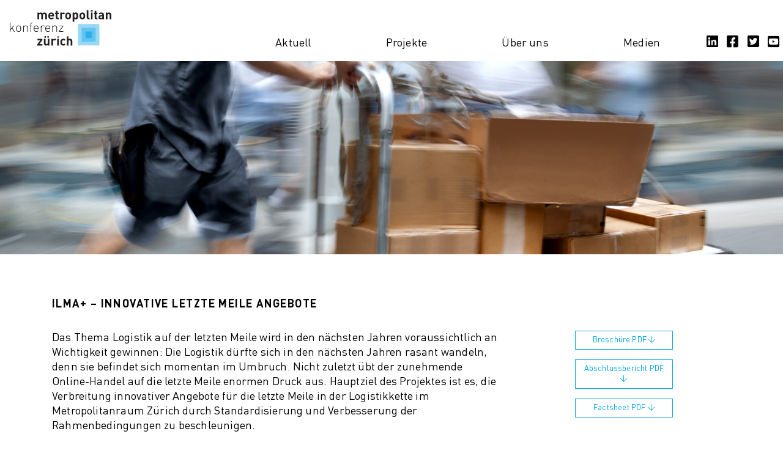

--- FILE ---
content_type: text/html; charset=UTF-8
request_url: https://www.metropolitanraum-zuerich.ch/projects/ilma/
body_size: 7944
content:
<!DOCTYPE html>
<html lang="de">
    <head>
        <title>ILMA+ – Innovative letzte Meile Angebote - Metropolitanraum Zürich</title>
        <meta charset="utf-8">
  		<meta name="viewport" content="width=device-width, initial-scale=1">

        <meta name='robots' content='index, follow, max-image-preview:large, max-snippet:-1, max-video-preview:-1' />

	<!-- This site is optimized with the Yoast SEO plugin v23.4 - https://yoast.com/wordpress/plugins/seo/ -->
	<link rel="canonical" href="https://www.metropolitanraum-zuerich.ch/projects/ilma/" />
	<meta property="og:locale" content="de_DE" />
	<meta property="og:type" content="article" />
	<meta property="og:title" content="ILMA+ – Innovative letzte Meile Angebote - Metropolitanraum Zürich" />
	<meta property="og:description" content="Hauptziel des Projekts war es, die Verbreitung innovativer Angebote für die letzte Meile in der Logistikkette im Metropolitanraum Zürich durch Standardisierung und Verbesserung der Rahmenbedingungen zu beschleunigen." />
	<meta property="og:url" content="https://www.metropolitanraum-zuerich.ch/projects/ilma/" />
	<meta property="og:site_name" content="Metropolitanraum Zürich" />
	<meta property="article:publisher" content="https://www.facebook.com/metropolitankonferenz.zuerich/" />
	<meta property="article:modified_time" content="2024-07-17T08:12:57+00:00" />
	<meta property="og:image" content="https://www.metropolitanraum-zuerich.ch/wp-content/uploads/2020/11/ILMA-Letzte-Meile.jpg" />
	<meta property="og:image:width" content="2540" />
	<meta property="og:image:height" content="1457" />
	<meta property="og:image:type" content="image/jpeg" />
	<meta name="twitter:card" content="summary_large_image" />
	<meta name="twitter:site" content="@Metropolitan_ZH" />
	<meta name="twitter:label1" content="Geschätzte Lesezeit" />
	<meta name="twitter:data1" content="1 Minute" />
	<script type="application/ld+json" class="yoast-schema-graph">{"@context":"https://schema.org","@graph":[{"@type":"WebPage","@id":"https://www.metropolitanraum-zuerich.ch/projects/ilma/","url":"https://www.metropolitanraum-zuerich.ch/projects/ilma/","name":"ILMA+ – Innovative letzte Meile Angebote - Metropolitanraum Zürich","isPartOf":{"@id":"https://www.metropolitanraum-zuerich.ch/#website"},"primaryImageOfPage":{"@id":"https://www.metropolitanraum-zuerich.ch/projects/ilma/#primaryimage"},"image":{"@id":"https://www.metropolitanraum-zuerich.ch/projects/ilma/#primaryimage"},"thumbnailUrl":"https://www.metropolitanraum-zuerich.ch/wp-content/uploads/2020/11/ILMA-Letzte-Meile.jpg","datePublished":"2020-11-20T16:51:47+00:00","dateModified":"2024-07-17T08:12:57+00:00","breadcrumb":{"@id":"https://www.metropolitanraum-zuerich.ch/projects/ilma/#breadcrumb"},"inLanguage":"de","potentialAction":[{"@type":"ReadAction","target":["https://www.metropolitanraum-zuerich.ch/projects/ilma/"]}]},{"@type":"ImageObject","inLanguage":"de","@id":"https://www.metropolitanraum-zuerich.ch/projects/ilma/#primaryimage","url":"https://www.metropolitanraum-zuerich.ch/wp-content/uploads/2020/11/ILMA-Letzte-Meile.jpg","contentUrl":"https://www.metropolitanraum-zuerich.ch/wp-content/uploads/2020/11/ILMA-Letzte-Meile.jpg","width":2540,"height":1457,"caption":"delivery goods with dolly by hand, purposely motion blur"},{"@type":"BreadcrumbList","@id":"https://www.metropolitanraum-zuerich.ch/projects/ilma/#breadcrumb","itemListElement":[{"@type":"ListItem","position":1,"name":"Home","item":"https://www.metropolitanraum-zuerich.ch/"},{"@type":"ListItem","position":2,"name":"ILMA+ – Innovative letzte Meile Angebote"}]},{"@type":"WebSite","@id":"https://www.metropolitanraum-zuerich.ch/#website","url":"https://www.metropolitanraum-zuerich.ch/","name":"Metropolitanraum Zürich","description":"","potentialAction":[{"@type":"SearchAction","target":{"@type":"EntryPoint","urlTemplate":"https://www.metropolitanraum-zuerich.ch/?s={search_term_string}"},"query-input":{"@type":"PropertyValueSpecification","valueRequired":true,"valueName":"search_term_string"}}],"inLanguage":"de"}]}</script>
	<!-- / Yoast SEO plugin. -->


<link rel='stylesheet' id='wp-block-library-css' href='https://www.metropolitanraum-zuerich.ch/wp-includes/css/dist/block-library/style.min.css?ver=6.6.4' media='all' />
<style id='safe-svg-svg-icon-style-inline-css'>
.safe-svg-cover{text-align:center}.safe-svg-cover .safe-svg-inside{display:inline-block;max-width:100%}.safe-svg-cover svg{height:100%;max-height:100%;max-width:100%;width:100%}

</style>
<style id='classic-theme-styles-inline-css'>
/*! This file is auto-generated */
.wp-block-button__link{color:#fff;background-color:#32373c;border-radius:9999px;box-shadow:none;text-decoration:none;padding:calc(.667em + 2px) calc(1.333em + 2px);font-size:1.125em}.wp-block-file__button{background:#32373c;color:#fff;text-decoration:none}
</style>
<style id='global-styles-inline-css'>
:root{--wp--preset--aspect-ratio--square: 1;--wp--preset--aspect-ratio--4-3: 4/3;--wp--preset--aspect-ratio--3-4: 3/4;--wp--preset--aspect-ratio--3-2: 3/2;--wp--preset--aspect-ratio--2-3: 2/3;--wp--preset--aspect-ratio--16-9: 16/9;--wp--preset--aspect-ratio--9-16: 9/16;--wp--preset--color--black: #000000;--wp--preset--color--cyan-bluish-gray: #abb8c3;--wp--preset--color--white: #ffffff;--wp--preset--color--pale-pink: #f78da7;--wp--preset--color--vivid-red: #cf2e2e;--wp--preset--color--luminous-vivid-orange: #ff6900;--wp--preset--color--luminous-vivid-amber: #fcb900;--wp--preset--color--light-green-cyan: #7bdcb5;--wp--preset--color--vivid-green-cyan: #00d084;--wp--preset--color--pale-cyan-blue: #8ed1fc;--wp--preset--color--vivid-cyan-blue: #0693e3;--wp--preset--color--vivid-purple: #9b51e0;--wp--preset--gradient--vivid-cyan-blue-to-vivid-purple: linear-gradient(135deg,rgba(6,147,227,1) 0%,rgb(155,81,224) 100%);--wp--preset--gradient--light-green-cyan-to-vivid-green-cyan: linear-gradient(135deg,rgb(122,220,180) 0%,rgb(0,208,130) 100%);--wp--preset--gradient--luminous-vivid-amber-to-luminous-vivid-orange: linear-gradient(135deg,rgba(252,185,0,1) 0%,rgba(255,105,0,1) 100%);--wp--preset--gradient--luminous-vivid-orange-to-vivid-red: linear-gradient(135deg,rgba(255,105,0,1) 0%,rgb(207,46,46) 100%);--wp--preset--gradient--very-light-gray-to-cyan-bluish-gray: linear-gradient(135deg,rgb(238,238,238) 0%,rgb(169,184,195) 100%);--wp--preset--gradient--cool-to-warm-spectrum: linear-gradient(135deg,rgb(74,234,220) 0%,rgb(151,120,209) 20%,rgb(207,42,186) 40%,rgb(238,44,130) 60%,rgb(251,105,98) 80%,rgb(254,248,76) 100%);--wp--preset--gradient--blush-light-purple: linear-gradient(135deg,rgb(255,206,236) 0%,rgb(152,150,240) 100%);--wp--preset--gradient--blush-bordeaux: linear-gradient(135deg,rgb(254,205,165) 0%,rgb(254,45,45) 50%,rgb(107,0,62) 100%);--wp--preset--gradient--luminous-dusk: linear-gradient(135deg,rgb(255,203,112) 0%,rgb(199,81,192) 50%,rgb(65,88,208) 100%);--wp--preset--gradient--pale-ocean: linear-gradient(135deg,rgb(255,245,203) 0%,rgb(182,227,212) 50%,rgb(51,167,181) 100%);--wp--preset--gradient--electric-grass: linear-gradient(135deg,rgb(202,248,128) 0%,rgb(113,206,126) 100%);--wp--preset--gradient--midnight: linear-gradient(135deg,rgb(2,3,129) 0%,rgb(40,116,252) 100%);--wp--preset--font-size--small: 13px;--wp--preset--font-size--medium: 20px;--wp--preset--font-size--large: 36px;--wp--preset--font-size--x-large: 42px;--wp--preset--spacing--20: 0.44rem;--wp--preset--spacing--30: 0.67rem;--wp--preset--spacing--40: 1rem;--wp--preset--spacing--50: 1.5rem;--wp--preset--spacing--60: 2.25rem;--wp--preset--spacing--70: 3.38rem;--wp--preset--spacing--80: 5.06rem;--wp--preset--shadow--natural: 6px 6px 9px rgba(0, 0, 0, 0.2);--wp--preset--shadow--deep: 12px 12px 50px rgba(0, 0, 0, 0.4);--wp--preset--shadow--sharp: 6px 6px 0px rgba(0, 0, 0, 0.2);--wp--preset--shadow--outlined: 6px 6px 0px -3px rgba(255, 255, 255, 1), 6px 6px rgba(0, 0, 0, 1);--wp--preset--shadow--crisp: 6px 6px 0px rgba(0, 0, 0, 1);}:where(.is-layout-flex){gap: 0.5em;}:where(.is-layout-grid){gap: 0.5em;}body .is-layout-flex{display: flex;}.is-layout-flex{flex-wrap: wrap;align-items: center;}.is-layout-flex > :is(*, div){margin: 0;}body .is-layout-grid{display: grid;}.is-layout-grid > :is(*, div){margin: 0;}:where(.wp-block-columns.is-layout-flex){gap: 2em;}:where(.wp-block-columns.is-layout-grid){gap: 2em;}:where(.wp-block-post-template.is-layout-flex){gap: 1.25em;}:where(.wp-block-post-template.is-layout-grid){gap: 1.25em;}.has-black-color{color: var(--wp--preset--color--black) !important;}.has-cyan-bluish-gray-color{color: var(--wp--preset--color--cyan-bluish-gray) !important;}.has-white-color{color: var(--wp--preset--color--white) !important;}.has-pale-pink-color{color: var(--wp--preset--color--pale-pink) !important;}.has-vivid-red-color{color: var(--wp--preset--color--vivid-red) !important;}.has-luminous-vivid-orange-color{color: var(--wp--preset--color--luminous-vivid-orange) !important;}.has-luminous-vivid-amber-color{color: var(--wp--preset--color--luminous-vivid-amber) !important;}.has-light-green-cyan-color{color: var(--wp--preset--color--light-green-cyan) !important;}.has-vivid-green-cyan-color{color: var(--wp--preset--color--vivid-green-cyan) !important;}.has-pale-cyan-blue-color{color: var(--wp--preset--color--pale-cyan-blue) !important;}.has-vivid-cyan-blue-color{color: var(--wp--preset--color--vivid-cyan-blue) !important;}.has-vivid-purple-color{color: var(--wp--preset--color--vivid-purple) !important;}.has-black-background-color{background-color: var(--wp--preset--color--black) !important;}.has-cyan-bluish-gray-background-color{background-color: var(--wp--preset--color--cyan-bluish-gray) !important;}.has-white-background-color{background-color: var(--wp--preset--color--white) !important;}.has-pale-pink-background-color{background-color: var(--wp--preset--color--pale-pink) !important;}.has-vivid-red-background-color{background-color: var(--wp--preset--color--vivid-red) !important;}.has-luminous-vivid-orange-background-color{background-color: var(--wp--preset--color--luminous-vivid-orange) !important;}.has-luminous-vivid-amber-background-color{background-color: var(--wp--preset--color--luminous-vivid-amber) !important;}.has-light-green-cyan-background-color{background-color: var(--wp--preset--color--light-green-cyan) !important;}.has-vivid-green-cyan-background-color{background-color: var(--wp--preset--color--vivid-green-cyan) !important;}.has-pale-cyan-blue-background-color{background-color: var(--wp--preset--color--pale-cyan-blue) !important;}.has-vivid-cyan-blue-background-color{background-color: var(--wp--preset--color--vivid-cyan-blue) !important;}.has-vivid-purple-background-color{background-color: var(--wp--preset--color--vivid-purple) !important;}.has-black-border-color{border-color: var(--wp--preset--color--black) !important;}.has-cyan-bluish-gray-border-color{border-color: var(--wp--preset--color--cyan-bluish-gray) !important;}.has-white-border-color{border-color: var(--wp--preset--color--white) !important;}.has-pale-pink-border-color{border-color: var(--wp--preset--color--pale-pink) !important;}.has-vivid-red-border-color{border-color: var(--wp--preset--color--vivid-red) !important;}.has-luminous-vivid-orange-border-color{border-color: var(--wp--preset--color--luminous-vivid-orange) !important;}.has-luminous-vivid-amber-border-color{border-color: var(--wp--preset--color--luminous-vivid-amber) !important;}.has-light-green-cyan-border-color{border-color: var(--wp--preset--color--light-green-cyan) !important;}.has-vivid-green-cyan-border-color{border-color: var(--wp--preset--color--vivid-green-cyan) !important;}.has-pale-cyan-blue-border-color{border-color: var(--wp--preset--color--pale-cyan-blue) !important;}.has-vivid-cyan-blue-border-color{border-color: var(--wp--preset--color--vivid-cyan-blue) !important;}.has-vivid-purple-border-color{border-color: var(--wp--preset--color--vivid-purple) !important;}.has-vivid-cyan-blue-to-vivid-purple-gradient-background{background: var(--wp--preset--gradient--vivid-cyan-blue-to-vivid-purple) !important;}.has-light-green-cyan-to-vivid-green-cyan-gradient-background{background: var(--wp--preset--gradient--light-green-cyan-to-vivid-green-cyan) !important;}.has-luminous-vivid-amber-to-luminous-vivid-orange-gradient-background{background: var(--wp--preset--gradient--luminous-vivid-amber-to-luminous-vivid-orange) !important;}.has-luminous-vivid-orange-to-vivid-red-gradient-background{background: var(--wp--preset--gradient--luminous-vivid-orange-to-vivid-red) !important;}.has-very-light-gray-to-cyan-bluish-gray-gradient-background{background: var(--wp--preset--gradient--very-light-gray-to-cyan-bluish-gray) !important;}.has-cool-to-warm-spectrum-gradient-background{background: var(--wp--preset--gradient--cool-to-warm-spectrum) !important;}.has-blush-light-purple-gradient-background{background: var(--wp--preset--gradient--blush-light-purple) !important;}.has-blush-bordeaux-gradient-background{background: var(--wp--preset--gradient--blush-bordeaux) !important;}.has-luminous-dusk-gradient-background{background: var(--wp--preset--gradient--luminous-dusk) !important;}.has-pale-ocean-gradient-background{background: var(--wp--preset--gradient--pale-ocean) !important;}.has-electric-grass-gradient-background{background: var(--wp--preset--gradient--electric-grass) !important;}.has-midnight-gradient-background{background: var(--wp--preset--gradient--midnight) !important;}.has-small-font-size{font-size: var(--wp--preset--font-size--small) !important;}.has-medium-font-size{font-size: var(--wp--preset--font-size--medium) !important;}.has-large-font-size{font-size: var(--wp--preset--font-size--large) !important;}.has-x-large-font-size{font-size: var(--wp--preset--font-size--x-large) !important;}
:where(.wp-block-post-template.is-layout-flex){gap: 1.25em;}:where(.wp-block-post-template.is-layout-grid){gap: 1.25em;}
:where(.wp-block-columns.is-layout-flex){gap: 2em;}:where(.wp-block-columns.is-layout-grid){gap: 2em;}
:root :where(.wp-block-pullquote){font-size: 1.5em;line-height: 1.6;}
</style>
<style id='akismet-widget-style-inline-css'>

			.a-stats {
				--akismet-color-mid-green: #357b49;
				--akismet-color-white: #fff;
				--akismet-color-light-grey: #f6f7f7;

				max-width: 350px;
				width: auto;
			}

			.a-stats * {
				all: unset;
				box-sizing: border-box;
			}

			.a-stats strong {
				font-weight: 600;
			}

			.a-stats a.a-stats__link,
			.a-stats a.a-stats__link:visited,
			.a-stats a.a-stats__link:active {
				background: var(--akismet-color-mid-green);
				border: none;
				box-shadow: none;
				border-radius: 8px;
				color: var(--akismet-color-white);
				cursor: pointer;
				display: block;
				font-family: -apple-system, BlinkMacSystemFont, 'Segoe UI', 'Roboto', 'Oxygen-Sans', 'Ubuntu', 'Cantarell', 'Helvetica Neue', sans-serif;
				font-weight: 500;
				padding: 12px;
				text-align: center;
				text-decoration: none;
				transition: all 0.2s ease;
			}

			/* Extra specificity to deal with TwentyTwentyOne focus style */
			.widget .a-stats a.a-stats__link:focus {
				background: var(--akismet-color-mid-green);
				color: var(--akismet-color-white);
				text-decoration: none;
			}

			.a-stats a.a-stats__link:hover {
				filter: brightness(110%);
				box-shadow: 0 4px 12px rgba(0, 0, 0, 0.06), 0 0 2px rgba(0, 0, 0, 0.16);
			}

			.a-stats .count {
				color: var(--akismet-color-white);
				display: block;
				font-size: 1.5em;
				line-height: 1.4;
				padding: 0 13px;
				white-space: nowrap;
			}
		
</style>
<link rel='stylesheet' id='theme-css' href='https://www.metropolitanraum-zuerich.ch/wp-content/themes/wptheme.metropolitanraum/assets/dist/styles/theme.min.css?ver=2.3.1' media='all' />
<link rel='stylesheet' id='fontawesome-css' href='https://www.metropolitanraum-zuerich.ch/wp-content/themes/wptheme.metropolitanraum/assets/dist/styles/fontawesome.min.css?ver=2.3.1' media='all' />
<link rel='stylesheet' id='jquery.fancybox-css' href='https://www.metropolitanraum-zuerich.ch/wp-content/themes/wptheme.metropolitanraum/assets/dist/styles/jquery.fancybox.min.css?ver=2.3.1' media='all' />
<script src="https://www.metropolitanraum-zuerich.ch/wp-includes/js/jquery/jquery.min.js?ver=3.7.1" id="jquery-core-js"></script>
<script async="async" defer="defer" src="https://www.metropolitanraum-zuerich.ch/wp-includes/js/jquery/jquery-migrate.min.js?ver=3.4.1" id="jquery-migrate-js"></script>
<script async="async" defer="defer" src="https://www.metropolitanraum-zuerich.ch/wp-content/themes/wptheme.metropolitanraum/assets/dist/scripts/bootstrap/popper.min.js?ver=2.3.1" id="popper-js"></script>
<script async="async" defer="defer" src="https://www.metropolitanraum-zuerich.ch/wp-content/themes/wptheme.metropolitanraum/assets/dist/scripts/bootstrap/util.min.js?ver=2.3.1" id="util-js"></script>
<meta name="generator" content="Cubetech GmbH - www.cubetech.ch" />
<link rel="icon" href="https://www.metropolitanraum-zuerich.ch/wp-content/uploads/2020/11/cropped-logo_MK-red-03-1-192x108.jpg" sizes="32x32" />
<link rel="icon" href="https://www.metropolitanraum-zuerich.ch/wp-content/uploads/2020/11/cropped-logo_MK-red-03-1-192x108.jpg" sizes="192x192" />
<link rel="apple-touch-icon" href="https://www.metropolitanraum-zuerich.ch/wp-content/uploads/2020/11/cropped-logo_MK-red-03-1-192x108.jpg" />
<meta name="msapplication-TileImage" content="https://www.metropolitanraum-zuerich.ch/wp-content/uploads/2020/11/cropped-logo_MK-red-03-1.jpg" />
        <!-- Template Copyright (c) 2026 Cubetech GmbH - https://www.cubetech.ch -->
    </head>
    <body class="single" data-rest-nonce="5408865a02">
            <header class="mb-5 pt-2 header js-page-header">
    <div class="header-contents px-3 d-flex justify-content-between justify-content-lg-center align-items-center align-items-lg-end">
        <a href="https://www.metropolitanraum-zuerich.ch/">
    <img class="ct_image default" src="https://www.metropolitanraum-zuerich.ch/wp-content/uploads/2020/11/logo_MK.svg"  alt="logo_MK" />
</a>


<div class="ct_container default container-lg">
    
<div class="ct_row default row">
    
<div class="ct_column default col col-md-12 col-lg-10 offset-lg-2">
    
<nav class="ct_navigation default navbar navbar-expand-lg navbar-light align-items-lg-end">
    <button class="navbar-toggler ml-auto border-0" type="button" data-toggle="collapse" data-target="#navbarCollapsedContent" aria-controls="navbarCollapsedContent" aria-expanded="false">
        <span class="navbar-toggler-icon"></span>
        <span class="sr-only">Navigation umschalten</span>
    </button>
    <div class="collapse navbar-collapse dropdown-with-hover" id="navbarCollapsedContent">
        <div class="container">
            <ul class="navbar-nav w-100 ml-auto mt-3 mt-lg-0 justify-content-around row">
                    <li class="nav-item js-nav-item-has-children dropdown ">
                            <a class="nav-link" href="https://www.metropolitanraum-zuerich.ch/" id="nav392">
                                Aktuell
                                <span class="dropdown-indicator" aria-hidden="true"></span>
                            </a>
                                <div id="dropdown-392" class="dropdown-menu js-dropdown-menu" aria-labelledby="nav392">
                                    <ul class="menu-wrapper nav">
                                            <li class="nav-item">
                                                <a class="dropdown-item " href="https://www.metropolitanraum-zuerich.ch/startseite/news/">News</a>
                                            </li>
                                            <li class="nav-item">
                                                <a class="dropdown-item " href="/#veranstaltungen">Veranstaltungen</a>
                                            </li>
                                            <li class="nav-item">
                                                <a class="dropdown-item " href="https://www.metropolitanraum-zuerich.ch/startseite/anmeldung-infoletter/">Infoletter</a>
                                            </li>
                                            <li class="nav-item">
                                                <a class="dropdown-item " href="https://www.metropolitanraum-zuerich.ch/startseite/fachberichte/">Fachberichte</a>
                                            </li>
                                    </ul>
                                </div>
                    </li>
                    <li class="nav-item js-nav-item-has-children dropdown submenu-horizontal ct-nav-subnav-left">
                            <a class="nav-link" href="https://www.metropolitanraum-zuerich.ch/projekte/" id="nav487">
                                Projekte
                                <span class="dropdown-indicator" aria-hidden="true"></span>
                            </a>
                                <div id="dropdown-487" class="dropdown-menu js-dropdown-menu container" aria-labelledby="nav487">
                                    <ul class="menu-wrapper nav row offset-lg-1">
                                            <li class="nav-item col-lg-3">
                                                <a class="dropdown-item has-children font-weight-bold " href="https://www.metropolitanraum-zuerich.ch/projekte/wirtschaft/?project-subjects&#x3D;wirtschaft">Wirtschaft</a>
                                                    <ul class="nav small flex-column">
                                                            <li class="nav-item">
                                                                <a class="dropdown-item " href="https://www.metropolitanraum-zuerich.ch/projects/innovation-sandbox/">Innovation-Sandbox</a>
                                                            </li>
                                                            <li class="nav-item">
                                                                <a class="dropdown-item " href="https://www.metropolitanraum-zuerich.ch/projects/zukunft-verteilnetz/">Zukunft Verteilnetz</a>
                                                            </li>
                                                            <li class="nav-item">
                                                                <a class="dropdown-item " href="https://www.metropolitanraum-zuerich.ch/projects/satfuerkmu/">SAT für KMU</a>
                                                            </li>
                                                            <li class="nav-item">
                                                                <a class="dropdown-item " href="https://www.metropolitanraum-zuerich.ch/projects/zukunftgasinfrastruktur/">Zukunft der Gas-Infrastruktur</a>
                                                            </li>
                                                            <li class="nav-item">
                                                                <a class="dropdown-item " href="https://www.metropolitanraum-zuerich.ch/projects/digital-innovation-ecosystem/">Digital Innovation Ecosystem</a>
                                                            </li>
                                                            <li class="nav-item">
                                                                <a class="dropdown-item " href="https://www.metropolitanraum-zuerich.ch/projects/strukturwandelimdetailhandel/">Strukturwandel im Detailhandel</a>
                                                            </li>
                                                    </ul>
                                            </li>
                                            <li class="nav-item col-lg-3">
                                                <a class="dropdown-item has-children font-weight-bold " href="https://www.metropolitanraum-zuerich.ch/projekte/verkehr/?project-subjects&#x3D;verkehr">Verkehr</a>
                                                    <ul class="nav small flex-column">
                                                            <li class="nav-item">
                                                                <a class="dropdown-item " href="https://www.metropolitanraum-zuerich.ch/projects/ilma/">ILMA+</a>
                                                            </li>
                                                            <li class="nav-item">
                                                                <a class="dropdown-item " href="https://www.metropolitanraum-zuerich.ch/projects/langsamverkehr/">Langsamverkehr</a>
                                                            </li>
                                                    </ul>
                                            </li>
                                            <li class="nav-item col-lg-3">
                                                <a class="dropdown-item has-children font-weight-bold " href="https://www.metropolitanraum-zuerich.ch/projekte/gesellschaft/?project-subjects&#x3D;gesellschaft">Gesellschaft</a>
                                                    <ul class="nav small flex-column">
                                                            <li class="nav-item">
                                                                <a class="dropdown-item " href="https://www.metropolitanraum-zuerich.ch/projects/care-resco/">Care Resco</a>
                                                            </li>
                                                            <li class="nav-item">
                                                                <a class="dropdown-item " href="https://www.metropolitanraum-zuerich.ch/projects/silver-bridge/">Silver Bridge</a>
                                                            </li>
                                                            <li class="nav-item">
                                                                <a class="dropdown-item " href="https://www.metropolitanraum-zuerich.ch/projects/gemeinde-bot/">Gemeinde-Bot</a>
                                                            </li>
                                                            <li class="nav-item">
                                                                <a class="dropdown-item " href="https://www.metropolitanraum-zuerich.ch/projects/doingfamily/">Doing Family</a>
                                                            </li>
                                                    </ul>
                                            </li>
                                            <li class="nav-item col-lg-3">
                                                <a class="dropdown-item has-children font-weight-bold " href="https://www.metropolitanraum-zuerich.ch/projekte/lebensraum/?project-subjects&#x3D;lebensraum">Lebensraum</a>
                                                    <ul class="nav small flex-column">
                                                            <li class="nav-item">
                                                                <a class="dropdown-item " href="https://www.metropolitanraum-zuerich.ch/projects/quartier4all/">Quartier4all</a>
                                                            </li>
                                                            <li class="nav-item">
                                                                <a class="dropdown-item " href="https://www.metropolitanraum-zuerich.ch/projects/zukunft-einfamilienhaus/">Zukunft EFH</a>
                                                            </li>
                                                            <li class="nav-item">
                                                                <a class="dropdown-item " href="https://www.metropolitanraum-zuerich.ch/projects/streetwise/">Streetwise</a>
                                                            </li>
                                                            <li class="nav-item">
                                                                <a class="dropdown-item " href="https://www.metropolitanraum-zuerich.ch/projects/digitales3d-limmatstadtmodell/">Digitales 3D-Limmatstadtmodell</a>
                                                            </li>
                                                            <li class="nav-item">
                                                                <a class="dropdown-item " href="https://www.metropolitanraum-zuerich.ch/projects/smartuse/">Smart Use</a>
                                                            </li>
                                                    </ul>
                                            </li>
                                    </ul>
                                </div>
                    </li>
                    <li class="nav-item js-nav-item-has-children dropdown ">
                            <a class="nav-link" href="https://www.metropolitanraum-zuerich.ch/ueber-uns/" id="nav480">
                                Über uns
                                <span class="dropdown-indicator" aria-hidden="true"></span>
                            </a>
                                <div id="dropdown-480" class="dropdown-menu js-dropdown-menu" aria-labelledby="nav480">
                                    <ul class="menu-wrapper nav">
                                            <li class="nav-item">
                                                <a class="dropdown-item " href="/ueber-uns/#vision">Vision</a>
                                            </li>
                                            <li class="nav-item">
                                                <a class="dropdown-item " href="/ueber-uns/#organisation">Organisation</a>
                                            </li>
                                            <li class="nav-item">
                                                <a class="dropdown-item " href="/ueber-uns/#politik">Politik</a>
                                            </li>
                                            <li class="nav-item">
                                                <a class="dropdown-item " href="https://www.metropolitanraum-zuerich.ch/ueber-uns/mitgliedschaft/">Mitgliedschaft</a>
                                            </li>
                                            <li class="nav-item">
                                                <a class="dropdown-item " href="https://www.metropolitanraum-zuerich.ch/ueber-uns/kooperationsprogramm/?filter-project-subjects&#x3D;kooperationsprogramm">Kooperationsprogramm</a>
                                            </li>
                                            <li class="nav-item">
                                                <a class="dropdown-item " href="https://www.metropolitanraum-zuerich.ch/ueber-uns/kontakt/">Kontakt</a>
                                            </li>
                                    </ul>
                                </div>
                    </li>
                    <li class="nav-item js-nav-item-has-children dropdown ">
                            <a class="nav-link" href="https://www.metropolitanraum-zuerich.ch/medien/" id="nav2414">
                                Medien
                                <span class="dropdown-indicator" aria-hidden="true"></span>
                            </a>
                                <div id="dropdown-2414" class="dropdown-menu js-dropdown-menu" aria-labelledby="nav2414">
                                    <ul class="menu-wrapper nav">
                                            <li class="nav-item">
                                                <a class="dropdown-item " href="/medien/#medienkontakt">Medienkontakt</a>
                                            </li>
                                            <li class="nav-item">
                                                <a class="dropdown-item " href="/medien/#medienmitteilungen">Medienmitteilungen</a>
                                            </li>
                                    </ul>
                                </div>
                    </li>
            </ul>
        </div>
    </div>
</nav>


</div>

</div>





</div>


<nav class="ct_navigation social social-nav">
    <ul class="nav">
            <li class="nav-item ">
                <a
                    class="nav-link"
                    href="https://www.linkedin.com/company/mkzh/?originalSubdomain&#x3D;ch"
                        target="_blank"
                        rel="noopener noreferrer"
                    id="nav400"
                    
                >
                    <i class="fab fa-linkedin" aria-hidden="true"></i> <span class="sr-only">LinkedIn</span></a>
            </li>
            <li class="nav-item ">
                <a
                    class="nav-link"
                    href="https://www.facebook.com/metropolitankonferenz.zuerich/"
                        target="_blank"
                        rel="noopener noreferrer"
                    id="nav410"
                    
                >
                    <i class="fab fa-facebook-square" aria-hidden="true"></i> <span class="sr-only">Facebook</span></a>
            </li>
            <li class="nav-item ">
                <a
                    class="nav-link"
                    href="https://twitter.com/Metropolitan_ZH"
                        target="_blank"
                        rel="noopener noreferrer"
                    id="nav411"
                    
                >
                    <i class="fab fa-twitter-square" aria-hidden="true"></i> <span class="sr-only">Twitter</span></a>
            </li>
            <li class="nav-item ">
                <a
                    class="nav-link"
                    href="https://www.youtube.com/channel/UC1-HCXfziFdwBeSOdDU0nYQ"
                        target="_blank"
                        rel="noopener noreferrer"
                    id="nav412"
                    
                >
                    <i class="fab fa-youtube-square" aria-hidden="true"></i> <span class="sr-only">YouTube</span></a>
            </li>
    </ul>
</nav>




    </div>
    <div class="subnav d-none d-lg-block">
        <div class="container">
            <div class="row">
                <div class="col-10 offset-2 bg-white subnav__container js-subnav-container">&nbsp;</div>
            </div>
        </div>
    </div>
</header>
<main>
    <div class="container">
        <article class="ct_project-single">
  <div class="u-full-bleed">
    <div class="ct_headerslider default">
        
<div id="" class="ct_headerslideritem default">
    <img decoding="async" class="" src="https://www.metropolitanraum-zuerich.ch/wp-content/uploads/2020/11/ILMA-Letzte-Meile-1920x474.jpg" alt="delivery with dolly by hand" />
</div>


    </div>
</div>



<h1 class="wp-block-heading" id="h-ilma-innovative-letzte-meile-angebote">ILMA+ – Innovative letzte Meile Angebote</h1>


<div class="ct_row default row">
    
<div class="ct_column default col-12 col-md-8">
    

<p>Das Thema Logistik auf der letzten Meile wird in den nächsten Jahren voraussichtlich an Wichtigkeit gewinnen: Die Logistik dürfte sich in den nächsten Jahren rasant wandeln, denn sie befindet sich momentan im Umbruch. Nicht zuletzt übt der zunehmende Online-Handel auf die letzte Meile enormen Druck aus. Hauptziel des Projektes ist es, die Verbreitung innovativer Angebote für die letzte Meile in der Logistikkette im Metropolitanraum Zürich durch Standardisierung und Verbesserung der Rahmenbedingungen zu beschleunigen.</p>



<p>Das Kooperationsprojekt hat Verwaltungs- und Gemeindepartner/innen aus dem Metropolitanraum Zürich eingebunden und  konkrete Empfehlungen zuhanden der Städte, Kantone und Gemeinden des Metropolitanraums Zürich abgeleitet. Am 14. September 2028 fand ein Praxis-Seminar statt, bei welchem die Handlungsempfehlungen von ILMA+ und der Erfahrungsaustausch über die verschiedenen Gestaltungmöglichkeiten im Umgang mit Logistik und Güterverkehr auf kommunaler und regionaler Ebene im Zentrum standen.</p>



<p><strong>Institution: </strong>Rapp und GS-1</p>


</div>

<div class="ct_column default col col-md-2 offset-md-1">
    
<a class="ct_button default text-nowrap btn-block btn btn-outline-primary mb-3" href="https://www.metropolitanraum-zuerich.ch/wp-content/uploads/2020/11/Broschuere_ILMA.pdf" target="_blank" rel="noopener noreferrer">
    Broschüre PDF <i class="fal fa-arrow-down" aria-hidden="true"></i>
</a>


<a class="ct_button default btn-block btn btn-outline-primary mb-3" href="https://www.metropolitanraum-zuerich.ch/wp-content/uploads/2020/11/Abschlussbericht_ILMA.pdf" target="_blank" rel="noopener noreferrer">
    Abschlussbericht PDF <i class="fal fa-arrow-down" aria-hidden="true"></i>
</a>


<a class="ct_button default text-nowrap btn-block btn btn-outline-primary mb-3" href="https://www.metropolitanraum-zuerich.ch/wp-content/uploads/2020/11/MKZ_Factsheet_ILMA.pdf" target="_blank" rel="noopener noreferrer">
    Factsheet PDF <i class="fal fa-arrow-down" aria-hidden="true"></i>
</a>


</div>

</div>

<div class="ct_row default row">
    
<div class="ct_column default col col-md-5">
    
<a class="ct_video default" href="https://www.youtube.com/watch?v&#x3D;crmeQ4JHKLo" data-fancybox>
    <img decoding="async" src="https://img.youtube.com/vi/crmeQ4JHKLo/maxresdefault.jpg" alt="Youtube Video"  /><i class="fab fa-youtube"></i>
</a>

</div>

</div>

<div class="ct_latestposts default ct_latestposts--secondary my-5">
</div>

</article>
    </div>
</main>
	        <footer class="bg-secondary text-white pt-4 pb-5 mt-5 small">
    <div class="footer">
        <div class="container">
            <div class="ct_row default mb-n5 mb-md-0 row">
    
<div class="ct_column default col-12 col-sm-6 col-lg-3">
    

<p>Verein Metropolitanraum Zürich<br>c/o beepolitics AG<br>Stauffacherstrasse 16<br>8004 Zürich</p>



<p><a href="mailto:info@metropolitanraum-zuerich.ch">info@metropolitanraum-zuerich.ch</a><br><a href="tel:+41439607733">+41 58 206 10 00</a></p>


</div>

<div class="ct_column default col-12 col-sm-6 col-lg-3">
    
<nav class="ct_navigation list ml-n3 list-nav">
    <ul class="nav flex-column">
            <li class="nav-item ">
                <a
                    class="nav-link"
                    href="https://www.metropolitanraum-zuerich.ch/"
                    id="nav392"
                    
                >
                    </span>Aktuell</a>
            </li>
            <li class="nav-item ct-nav-subnav-left">
                <a
                    class="nav-link"
                    href="https://www.metropolitanraum-zuerich.ch/projekte/"
                    id="nav487"
                    
                >
                    </span>Projekte</a>
            </li>
            <li class="nav-item ">
                <a
                    class="nav-link"
                    href="https://www.metropolitanraum-zuerich.ch/ueber-uns/"
                    id="nav480"
                    
                >
                    </span>Über uns</a>
            </li>
            <li class="nav-item ">
                <a
                    class="nav-link"
                    href="https://www.metropolitanraum-zuerich.ch/medien/"
                    id="nav2414"
                    
                >
                    </span>Medien</a>
            </li>
    </ul>
</nav>


</div>

<div class="ct_column default my-2 my-sm-0 col-12 col-sm-6 col-lg-3">
    
<nav class="ct_navigation list ml-n3 list-nav">
    <ul class="nav flex-column">
            <li class="nav-item ">
                <a
                    class="nav-link"
                    href="https://www.metropolitanraum-zuerich.ch/datenschutz/"
                    id="nav422"
                    
                >
                    </span>Datenschutz</a>
            </li>
            <li class="nav-item ">
                <a
                    class="nav-link"
                    href="https://www.metropolitanraum-zuerich.ch/impressum/"
                    id="nav421"
                    
                >
                    </span>Impressum</a>
            </li>
    </ul>
</nav>


</div>

<div class="ct_column default col-12 col-sm-6 col-lg-3">
    
<div class="ct_spacer default"></div>

<div class="ct_row default row">
    
<div class="ct_column default col-6 col-md-12">
    
<a class="ct_button default btn btn-secondary mb-3" href="https://www.metropolitanraum-zuerich.ch/aktuell/anmeldung-infoletter/">
    Anmeldung Infoletter
</a>


</div>

<div class="ct_column default col-6 col-md-12">
    
<nav class="ct_navigation social mt-2 social-nav">
    <ul class="nav">
            <li class="nav-item ">
                <a
                    class="nav-link"
                    href="https://www.linkedin.com/company/mkzh/?originalSubdomain&#x3D;ch"
                        target="_blank"
                        rel="noopener noreferrer"
                    id="nav400"
                    
                >
                    <i class="fab fa-linkedin" aria-hidden="true"></i> <span class="sr-only">LinkedIn</span></a>
            </li>
            <li class="nav-item ">
                <a
                    class="nav-link"
                    href="https://www.facebook.com/metropolitankonferenz.zuerich/"
                        target="_blank"
                        rel="noopener noreferrer"
                    id="nav410"
                    
                >
                    <i class="fab fa-facebook-square" aria-hidden="true"></i> <span class="sr-only">Facebook</span></a>
            </li>
            <li class="nav-item ">
                <a
                    class="nav-link"
                    href="https://twitter.com/Metropolitan_ZH"
                        target="_blank"
                        rel="noopener noreferrer"
                    id="nav411"
                    
                >
                    <i class="fab fa-twitter-square" aria-hidden="true"></i> <span class="sr-only">Twitter</span></a>
            </li>
            <li class="nav-item ">
                <a
                    class="nav-link"
                    href="https://www.youtube.com/channel/UC1-HCXfziFdwBeSOdDU0nYQ"
                        target="_blank"
                        rel="noopener noreferrer"
                    id="nav412"
                    
                >
                    <i class="fab fa-youtube-square" aria-hidden="true"></i> <span class="sr-only">YouTube</span></a>
            </li>
    </ul>
</nav>


</div>

</div>

</div>

</div>        </div>
    </div>
</footer>
	        <!-- Matomo -->
<script>
  var _paq = window._paq = window._paq || [];
  /* tracker methods like "setCustomDimension" should be called before "trackPageView" */
  _paq.push(['trackPageView']);
  _paq.push(['enableLinkTracking']);
  (function() {
    var u="https://stats.cubetech.ch/";
    _paq.push(['setTrackerUrl', u+'piwik.php']);
    _paq.push(['setSiteId', '330']);
    var d=document, g=d.createElement('script'), s=d.getElementsByTagName('script')[0];
    g.async=true; g.src=u+'piwik.js'; s.parentNode.insertBefore(g,s);
  })();
</script>
<!-- End Matomo Code -->
<!-- Start of Async HubSpot Analytics Code -->
<script type="text/javascript">
(function(d,s,i,r) {
if (d.getElementById(i)){return;}
var n=d.createElement(s),e=d.getElementsByTagName(s)[0];
n.id=i;n.src='//js.hs-analytics.net/analytics/'+(Math.ceil(new Date()/r)*r)+'/7116977.js';
e.parentNode.insertBefore(n, e);
})(document,"script","hs-analytics",300000);
</script>
<!-- End of Async HubSpot Analytics Code -->
<link rel='stylesheet' id='ct_image-index.min-css' href='https://www.metropolitanraum-zuerich.ch/wp-content/themes/wptheme.metropolitanraum/modules/ct_image/assets/dist/css/index.min.css?ver=1702043798' media='all' />
<link rel='stylesheet' id='ct_navigation-index.min-css' href='https://www.metropolitanraum-zuerich.ch/wp-content/themes/wptheme.metropolitanraum/modules/ct_navigation/assets/dist/css/index.min.css?ver=1702043798' media='all' />
<link rel='stylesheet' id='ct_column-index.min-css' href='https://www.metropolitanraum-zuerich.ch/wp-content/themes/wptheme.metropolitanraum/modules/ct_column/assets/dist/css/index.min.css?ver=1702043798' media='all' />
<link rel='stylesheet' id='ct_row-index.min-css' href='https://www.metropolitanraum-zuerich.ch/wp-content/themes/wptheme.metropolitanraum/modules/ct_row/assets/dist/css/index.min.css?ver=1702043798' media='all' />
<link rel='stylesheet' id='ct_container-index.min-css' href='https://www.metropolitanraum-zuerich.ch/wp-content/themes/wptheme.metropolitanraum/modules/ct_container/assets/dist/css/index.min.css?ver=1702043798' media='all' />
<link rel='stylesheet' id='ct_headerslideritem-index.min-css' href='https://www.metropolitanraum-zuerich.ch/wp-content/themes/wptheme.metropolitanraum/modules/ct_headerslideritem/assets/dist/css/index.min.css?ver=1702043798' media='all' />
<link rel='stylesheet' id='ct_headerslider-index.min-css' href='https://www.metropolitanraum-zuerich.ch/wp-content/themes/wptheme.metropolitanraum/modules/ct_headerslider/assets/dist/css/index.min.css?ver=1702043798' media='all' />
<link rel='stylesheet' id='ct_button-index.min-css' href='https://www.metropolitanraum-zuerich.ch/wp-content/themes/wptheme.metropolitanraum/modules/ct_button/assets/dist/css/index.min.css?ver=1702043798' media='all' />
<link rel='stylesheet' id='ct_video-index.min-css' href='https://www.metropolitanraum-zuerich.ch/wp-content/themes/wptheme.metropolitanraum/modules/ct_video/assets/dist/css/index.min.css?ver=1702043798' media='all' />
<link rel='stylesheet' id='ct_latestposts-index.min-css' href='https://www.metropolitanraum-zuerich.ch/wp-content/themes/wptheme.metropolitanraum/modules/ct_latestposts/assets/dist/css/index.min.css?ver=1702043798' media='all' />
<link rel='stylesheet' id='ct_spacer-index.min-css' href='https://www.metropolitanraum-zuerich.ch/wp-content/themes/wptheme.metropolitanraum/modules/ct_spacer/assets/dist/css/index.min.css?ver=1702043798' media='all' />
<script async="async" defer="defer" src="https://www.metropolitanraum-zuerich.ch/wp-content/themes/wptheme.metropolitanraum/assets/dist/scripts/bootstrap/button.min.js?ver=2.3.1" id="button-js"></script>
<script async="async" defer="defer" src="https://www.metropolitanraum-zuerich.ch/wp-content/themes/wptheme.metropolitanraum/assets/dist/scripts/bootstrap/collapse.min.js?ver=2.3.1" id="collapse-js"></script>
<script async="async" defer="defer" src="https://www.metropolitanraum-zuerich.ch/wp-content/themes/wptheme.metropolitanraum/assets/dist/scripts/bootstrap/dropdown.min.js?ver=2.3.1" id="dropdown-js"></script>
<script async="async" defer="defer" src="https://www.metropolitanraum-zuerich.ch/wp-content/themes/wptheme.metropolitanraum/assets/dist/scripts/bootstrap/modal.min.js?ver=2.3.1" id="modal-js"></script>
<script async="async" defer="defer" src="https://www.metropolitanraum-zuerich.ch/wp-content/themes/wptheme.metropolitanraum/assets/dist/scripts/bootstrap/tab.min.js?ver=2.3.1" id="tab-js"></script>
<script src="https://www.metropolitanraum-zuerich.ch/wp-content/themes/wptheme.metropolitanraum/assets/dist/scripts/slick.min.js?ver=2.3.1" id="slick-js"></script>
<script src="https://www.metropolitanraum-zuerich.ch/wp-content/themes/wptheme.metropolitanraum/assets/dist/scripts/jquery.fancybox.min.js?ver=2.3.1" id="jquery.fancybox-js"></script>
<script id="theme-js-extra">
var ctSrText = {"expandMenu":"Expand Submenu","collapseMenu":"Collapse Submenu"};
</script>
<script src="https://www.metropolitanraum-zuerich.ch/wp-content/themes/wptheme.metropolitanraum/assets/dist/scripts/theme.min.js?ver=2.3.1" id="theme-js"></script>
<script async="async" defer="defer" src="https://www.metropolitanraum-zuerich.ch/wp-content/themes/wptheme.metropolitanraum/modules/ct_navigation/assets/dist/js/index.min.js?ver=1702043800" id="ct_navigation-index.min-js"></script>
<script async="async" defer="defer" src="https://www.metropolitanraum-zuerich.ch/wp-content/themes/wptheme.metropolitanraum/modules/ct_headerslider/assets/dist/js/widget.min.js?ver=1702043799" id="ct_headerslider-widget.min-js"></script>
<script async="async" defer="defer" src="https://www.metropolitanraum-zuerich.ch/wp-content/themes/wptheme.metropolitanraum/modules/ct_video/assets/dist/js/widget.min.js?ver=1702043799" id="ct_video-widget.min-js"></script>
<script async="async" defer="defer" src="https://www.metropolitanraum-zuerich.ch/wp-content/themes/wptheme.metropolitanraum/modules/ct_latestposts/assets/dist/js/widget.min.js?ver=1702043799" id="ct_latestposts-widget.min-js"></script>
            </body>
</html>

--- FILE ---
content_type: text/css
request_url: https://www.metropolitanraum-zuerich.ch/wp-content/themes/wptheme.metropolitanraum/modules/ct_image/assets/dist/css/index.min.css?ver=1702043798
body_size: -393
content:
.ct_image.img-fluid{width:100%}

/*# sourceMappingURL=index.min.css.map */

--- FILE ---
content_type: text/css
request_url: https://www.metropolitanraum-zuerich.ch/wp-content/themes/wptheme.metropolitanraum/modules/ct_navigation/assets/dist/css/index.min.css?ver=1702043798
body_size: 562
content:
@media (max-width: 991.98px){.ct_navigation-column{position:static}}.ct_navigation.navbar{padding:0}@media (max-width: 991.98px){.ct_navigation.navbar{position:static}}.ct_navigation.navbar .nav-link{color:#000}.ct_navigation.navbar .navbar-toggler{padding:0}.ct_navigation.navbar .navbar-nav>.nav-item{white-space:nowrap}@media (max-width: 991.98px){.ct_navigation.navbar .nav-item{font-size:1.125rem;line-height:1.36}}@media (max-width: 991.98px){.ct_navigation.navbar .nav-item+.nav-item{border-top:1px solid currentColor}}.ct_navigation.navbar .nav-item.dropdown{display:flex;align-items:center}@media (max-width: 991.98px){.ct_navigation.navbar .nav-item.dropdown{flex-wrap:wrap}}.ct_navigation.navbar .nav-item .dropdown-menu{width:100%}@media (max-width: 991.98px){.ct_navigation.navbar .nav-item .dropdown-menu{width:100% !important}}.ct_navigation.navbar .nav-dropdown-toggle{position:relative;padding:0;border:0;background:transparent;font-size:1.5em}@media (max-width: 991.98px){.ct_navigation.navbar .nav-dropdown-toggle{margin-left:0.25em}}@media (min-width: 992px){.ct_navigation.navbar .nav-dropdown-toggle{display:none;top:3px}}.ct_navigation.navbar .nav-dropdown-toggle:focus{outline:none;color:#00a6e3}.ct_navigation.navbar .dropdown.show>.nav-link{position:relative}.ct_navigation.navbar .dropdown.show>.nav-link .dropdown-indicator{display:block}.ct_navigation.navbar .dropdown-indicator{position:absolute;bottom:calc( -0.75rem - 1px);left:2.5rem;display:none;width:1.25rem;height:1.25rem;background-color:#fff;border-width:1px 1px 0 0;border-style:solid;border-color:#000;transform:translateX(0) rotate(135deg);transform-origin:center;z-index:9999}@media (min-width: 992px){.ct_navigation.navbar .dropdown-indicator{bottom:calc(-1.625rem - 1px);left:50%;transform:translateX(-50%) rotate(135deg)}.header--unscrolled .ct_navigation.navbar .dropdown-indicator{bottom:calc( -1.625rem - 2px)}}.ct_navigation.navbar .dropdown-menu{display:none;border:0}@media (max-width: 991.98px){.ct_navigation.navbar .dropdown-menu{border-top:1px solid currentColor}}@media (min-width: 992px){.ct_navigation.navbar .dropdown-menu{top:calc(100% + 1rem);display:block;width:100%;background-color:transparent;opacity:0;pointer-events:none}.ct_navigation.navbar .dropdown-menu.show{opacity:1;pointer-events:all;transition:opacity 0.25s ease 0.1s}}@media (max-width: 991.98px){.ct_navigation.navbar .dropdown-menu.show{display:block;padding-top:1.5rem}}.ct_navigation.navbar .dropdown-item{white-space:normal}@media (max-width: 991.98px){.ct_navigation.navbar .dropdown-item{padding-left:15px}}@media (max-width: 991.98px){.ct_navigation.navbar .nav-link{padding-top:1em;padding-bottom:1em;padding-left:15px}}@media (min-width: 992px){.ct_navigation.navbar .nav-link{padding-bottom:0}}@media (max-width: 991.98px){.ct_navigation.navbar .navbar-collapse{position:absolute;top:100%;left:0;width:100%;height:75vh;background-color:#fff;overflow-y:auto;z-index:3}}@media (min-width: 992px){.ct_navigation.navbar .navbar-collapse{height:auto !important}}.ct_navigation.navbar .nav{flex-direction:column}.ct_navigation.navbar .nav.menu-wrapper{padding-top:1rem}@media (max-width: 991.98px){.ct_navigation.navbar .nav .nav-item+.nav-item{border-top:0}}@media (min-width: 992px){.ct_navigation.navbar .submenu-horizontal .nav{flex-direction:row}}.ct_navigation.navbar .submenu-horizontal .nav .nav-item{margin-bottom:1rem;font-size:18px}.ct_navigation.navbar .submenu-horizontal .nav .nav .nav-item{margin:0}.header .social-nav .nav{justify-content:center;flex-wrap:nowrap}@media (max-width: 1199.98px){.header .social-nav .nav{justify-content:flex-end;margin-bottom:1.5rem}}.social-nav .nav-item+.nav-item{margin-left:1.5rem}.social-nav .nav-link{padding:0;color:#000}.footer .social-nav .nav-link{color:inherit}.social-nav .fab{font-size:1.2em;margin-right:-10px}

/*# sourceMappingURL=index.min.css.map */

--- FILE ---
content_type: text/css
request_url: https://www.metropolitanraum-zuerich.ch/wp-content/themes/wptheme.metropolitanraum/modules/ct_column/assets/dist/css/index.min.css?ver=1702043798
body_size: -184
content:
.ct_column.admin_preview{padding:10px 0;outline:1px solid #ff8a8a}.ct_column.admin_preview:hover{background-color:#ffdfdf}.ct_column.admin_preview>.block-editor-inner-blocks{max-width:100%}.col-border-left-primary{border-left:4px solid #00a6e3}@media (max-width: 1199.98px){.col-border-left-primary{margin-left:1rem}}.col-border-left-secondary{border-left:4px solid #6ca225}@media (max-width: 1199.98px){.col-border-left-secondary{margin-left:1rem}}

/*# sourceMappingURL=index.min.css.map */

--- FILE ---
content_type: text/css
request_url: https://www.metropolitanraum-zuerich.ch/wp-content/themes/wptheme.metropolitanraum/modules/ct_row/assets/dist/css/index.min.css?ver=1702043798
body_size: -238
content:
.ct_row.admin_preview{margin-right:0 !important;margin-left:0 !important;padding:10px 0;outline:1px solid #86BCFF}.ct_row.admin_preview:hover{background-color:#D0E6FF}.ct_row.admin_preview>.block-editor-inner-blocks{max-width:100%}

/*# sourceMappingURL=index.min.css.map */

--- FILE ---
content_type: text/css
request_url: https://www.metropolitanraum-zuerich.ch/wp-content/themes/wptheme.metropolitanraum/modules/ct_container/assets/dist/css/index.min.css?ver=1702043798
body_size: -255
content:
.ct_container.admin_preview{padding:10px 0;outline:1px solid #aaaaaa}.ct_container.admin_preview:hover{background-color:#e0e0e0}.ct_container.has-background{padding-top:15px;padding-bottom:15px}.ct_container.has-background p:last-child{margin-bottom:0}

/*# sourceMappingURL=index.min.css.map */

--- FILE ---
content_type: text/css
request_url: https://www.metropolitanraum-zuerich.ch/wp-content/themes/wptheme.metropolitanraum/modules/ct_headerslideritem/assets/dist/css/index.min.css?ver=1702043798
body_size: 16
content:
.ct_headerslideritem{position:relative}.ct_headerslideritem .claims{position:absolute;top:20%;left:calc(5% - 23px);display:flex;align-items:flex-start;flex-direction:column;width:fit-content;max-width:calc(95% - 22px)}@media (min-width: 768px){.ct_headerslideritem .claims{left:calc(20% - 23px);max-width:calc(80% - 22px)}}.ct_headerslideritem .claim{display:inline-block;padding:0.25em 0.5em;background-color:#00a6e3;color:#fff;font-size:1.6875rem;line-height:1;font-weight:bold;vertical-align:middle}@media (max-width: 991.98px){.ct_headerslideritem .claim{font-size:1.2rem}}.ct_headerslideritem .claim:nth-child(2){transform:translateX(20px)}.ct_headerslideritem .claim:nth-child(4){transform:translateX(45px)}.ct_headerslider--secondary .ct_headerslideritem .claim{background-color:#6ca225}.ct_headerslideritem .claim-secondary{background-color:#6ca225;font-size:1.125rem;font-weight:400}.ct_headerslider--secondary .ct_headerslideritem .claim-secondary{background-color:#00a6e3}.ct_headerslideritem:nth-child(n+2) .claims{right:calc(5% - 23px);left:auto}@media (min-width: 768px){.ct_headerslideritem:nth-child(n+2) .claims{right:calc(20% - 23px);max-width:calc(80% - 22px)}}

/*# sourceMappingURL=index.min.css.map */

--- FILE ---
content_type: text/css
request_url: https://www.metropolitanraum-zuerich.ch/wp-content/themes/wptheme.metropolitanraum/modules/ct_headerslider/assets/dist/css/index.min.css?ver=1702043798
body_size: 330
content:
.slick-slider{position:relative;display:block;box-sizing:border-box;-webkit-touch-callout:none;-webkit-user-select:none;-khtml-user-select:none;-moz-user-select:none;-ms-user-select:none;user-select:none;-ms-touch-action:pan-y;touch-action:pan-y;-webkit-tap-highlight-color:transparent}.slick-slider.is-visible{opacity:1}.slick-list{position:relative;overflow:hidden;display:block;margin:0;padding:0}.slick-list:focus{outline:none}.slick-list.dragging{cursor:pointer;cursor:hand}.slick-slider .slick-track,.slick-slider .slick-list{-webkit-transform:translate3d(0, 0, 0);-moz-transform:translate3d(0, 0, 0);-ms-transform:translate3d(0, 0, 0);-o-transform:translate3d(0, 0, 0);transform:translate3d(0, 0, 0)}.slick-track{position:relative;left:0;top:0;display:block;margin-left:auto;margin-right:auto}.slick-track:before,.slick-track:after{content:"";display:table}.slick-track:after{clear:both}.slick-loading .slick-track{visibility:hidden}.slick-slide{float:left;height:100%;min-height:1px;display:none}[dir="rtl"] .slick-slide{float:right}.slick-slide img{display:block}.slick-slide.slick-loading img{display:none}.slick-slide.dragging img{pointer-events:none}.slick-initialized .slick-slide{display:block}.slick-loading .slick-slide{visibility:hidden}.slick-vertical .slick-slide{display:block;height:auto;border:1px solid transparent}.slick-arrow.slick-hidden{display:none}.ct_headerslider{margin-bottom:4em}.ct_headerslider.ct_headerslider--secondary{margin-bottom:2em}.ct_headerslider .slick-track{display:flex;min-height:12.5rem}.home .ct_headerslider .slick-track{height:100vh}.ct_headerslider .slick-slide{height:inherit}.ct_headerslider .slick-slide img{width:100%;height:100%;max-height:100%;object-fit:cover;margin:0 auto}.ct_headerslider-btn{position:absolute;bottom:5%;left:50%;transform:translateX(-50%);text-align:right}.ct_headerslider-btn .btn-secondary{border:0}.ct_headerslider-btn .btn-secondary:hover,.ct_headerslider-btn .btn-secondary.hover{background-color:#a6c77c}.ct_headerslider-btn .btn-secondary:not(:disabled):not(.disabled):focus,.ct_headerslider-btn .btn-secondary:not(:disabled):not(.disabled):active,.ct_headerslider-btn .btn-secondary:not(:disabled):not(.disabled).active{box-shadow:none;background-color:#88b450}

/*# sourceMappingURL=index.min.css.map */

--- FILE ---
content_type: text/css
request_url: https://www.metropolitanraum-zuerich.ch/wp-content/themes/wptheme.metropolitanraum/modules/ct_button/assets/dist/css/index.min.css?ver=1702043798
body_size: -425
content:

/*# sourceMappingURL=index.min.css.map */

--- FILE ---
content_type: text/css
request_url: https://www.metropolitanraum-zuerich.ch/wp-content/themes/wptheme.metropolitanraum/modules/ct_video/assets/dist/css/index.min.css?ver=1702043798
body_size: -230
content:
.ct_video{display:block;position:relative}.ct_video img{max-width:100%;width:100%;height:auto}.ct_video i{position:absolute;left:50%;top:50%;transform:translate(-50%, -50%);font-size:7.03125rem}

/*# sourceMappingURL=index.min.css.map */

--- FILE ---
content_type: text/css
request_url: https://www.metropolitanraum-zuerich.ch/wp-content/themes/wptheme.metropolitanraum/modules/ct_latestposts/assets/dist/css/index.min.css?ver=1702043798
body_size: 619
content:
.ct_latestposts.slick-slider{position:relative;display:block;box-sizing:border-box;user-select:none;touch-action:pan-y;-webkit-tap-highlight-color:transparent}.ct_latestposts.slick-slider.is-visible{opacity:1}.ct_latestposts.slick-slider .slick-track,.ct_latestposts.slick-slider .slick-list{transform:translate3d(0, 0, 0)}.ct_latestposts.slick-slider .slick-list{position:relative;overflow:hidden;display:block;margin:0;padding:0}@media (max-width: 767.98px){.ct_latestposts.slick-slider .slick-list{display:flex}}.ct_latestposts.slick-slider .slick-list:focus{outline:none}.ct_latestposts.slick-slider .slick-list.dragging{cursor:pointer;cursor:hand}.ct_latestposts.slick-slider .slick-track{position:relative;left:0;top:0;display:block;margin-left:auto;margin-right:auto}@media (max-width: 767.98px){.ct_latestposts.slick-slider .slick-track{display:flex;align-items:stretch}}.ct_latestposts.slick-slider .slick-track:before,.ct_latestposts.slick-slider .slick-track:after{content:"";display:table}.ct_latestposts.slick-slider .slick-track:after{clear:both}.slick-loading .ct_latestposts.slick-slider .slick-track{visibility:hidden}.ct_latestposts.slick-slider .slick-slide{float:left;height:100%;min-height:1px;display:none}[dir="rtl"] .ct_latestposts.slick-slider .slick-slide{float:right}.ct_latestposts.slick-slider .slick-slide img{display:block}.ct_latestposts.slick-slider .slick-slide.slick-loading img{display:none}.ct_latestposts.slick-slider .slick-slide.dragging img{pointer-events:none}.ct_latestposts.slick-slider.slick-initialized .slick-slide{display:block}.ct_latestposts.slick-slider.slick-loading .slick-slide{visibility:hidden}.ct_latestposts.slick-slider.slick-vertical .slick-slide{display:block;height:auto;border:1px solid transparent}.ct_latestposts.slick-slider .slick-arrow.slick-hidden{display:none}.ct_latestposts{position:relative;background-color:rgba(108,162,37,0.15)}.ct_latestposts .card{background-color:transparent;border:0}@media (max-width: 767.98px){.ct_latestposts .card{height:100%}}@media (max-width: 767.98px){.ct_latestposts .card>.row{height:100%}}@media (max-width: 767.98px){.ct_latestposts .card .col-md-5 a{display:block;height:100%}}.ct_latestposts .card-title{font-size:1.215rem}.ct_latestposts img{max-width:100%;height:auto;object-fit:cover}@media (max-width: 767.98px){.ct_latestposts img{height:100%}}.ct_latestposts .slick-dots{position:absolute;bottom:20px;display:flex;justify-content:center;width:100%;margin:0;padding:0;list-style:none;text-align:center}.ct_latestposts .slick-dots li{display:block;width:14px;height:14px;cursor:pointer}.ct_latestposts .slick-dots li+li{margin-left:.5rem}.ct_latestposts .slick-dots li.slick-active button::before{opacity:100%}.ct_latestposts .slick-dots button{display:block;width:20px;height:20px;padding:5px;border:0;outline:none;background:transparent;color:transparent;font-size:0;line-height:0;cursor:pointer}.ct_latestposts .slick-dots button::before{display:block;opacity:50%;width:14px;height:14px;background-color:#fff;border-radius:50%;border:none;content:""}.ct_latestposts .slick-dots button:hover,.ct_latestposts .slick-dots button:focus{outline:none}.ct_latestposts .slick-dots button:hover::before,.ct_latestposts .slick-dots button:focus::before{opacity:1}.ct_latestposts .btn-outline-primary:hover,.ct_latestposts .btn-outline-primary.hover{background-color:#c4eaf8;color:#00a6e3}.ct_latestposts .btn-outline-primary:not(:disabled):not(.disabled):focus,.ct_latestposts .btn-outline-primary:not(:disabled):not(.disabled):active,.ct_latestposts .btn-outline-primary:not(:disabled):not(.disabled).active{background-color:#aae1f5;box-shadow:none;color:#00a6e3}.ct_latestposts .btn-outline-secondary:hover,.ct_latestposts .btn-outline-secondary.hover{background-color:rgba(108,162,37,0.27);color:#6ca225}.ct_latestposts .btn-outline-secondary:not(:disabled):not(.disabled):focus,.ct_latestposts .btn-outline-secondary:not(:disabled):not(.disabled):active,.ct_latestposts .btn-outline-secondary:not(:disabled):not(.disabled).active{background-color:rgba(108,162,37,0.38);box-shadow:none;color:#6ca225}.ct_latestposts--secondary{background-color:rgba(0,166,227,0.1)}

/*# sourceMappingURL=index.min.css.map */

--- FILE ---
content_type: text/css
request_url: https://www.metropolitanraum-zuerich.ch/wp-content/themes/wptheme.metropolitanraum/modules/ct_spacer/assets/dist/css/index.min.css?ver=1702043798
body_size: -202
content:
.ct_spacer.hr{border:none;margin:0}.ct_spacer.hr:before{content:'';background-color:#6ca225;height:1px;width:100%;display:block}.ct_spacer.admin_preview{background-image:linear-gradient(135deg, #f5f7c4 25%, #fcfce9 25%, #fcfce9 50%, #f5f7c4 50%, #f5f7c4 75%, #fcfce9 75%, #fcfce9 100%);background-size:56.57px 56.57px}

/*# sourceMappingURL=index.min.css.map */

--- FILE ---
content_type: application/javascript
request_url: https://www.metropolitanraum-zuerich.ch/wp-content/themes/wptheme.metropolitanraum/modules/ct_navigation/assets/dist/js/index.min.js?ver=1702043800
body_size: 1693
content:
!function(e){var t={};function n(r){if(t[r])return t[r].exports;var o=t[r]={i:r,l:!1,exports:{}};return e[r].call(o.exports,o,o.exports,n),o.l=!0,o.exports}n.m=e,n.c=t,n.d=function(e,t,r){n.o(e,t)||Object.defineProperty(e,t,{enumerable:!0,get:r})},n.r=function(e){"undefined"!=typeof Symbol&&Symbol.toStringTag&&Object.defineProperty(e,Symbol.toStringTag,{value:"Module"}),Object.defineProperty(e,"__esModule",{value:!0})},n.t=function(e,t){if(1&t&&(e=n(e)),8&t)return e;if(4&t&&"object"==typeof e&&e&&e.__esModule)return e;var r=Object.create(null);if(n.r(r),Object.defineProperty(r,"default",{enumerable:!0,value:e}),2&t&&"string"!=typeof e)for(var o in e)n.d(r,o,function(t){return e[t]}.bind(null,o));return r},n.n=function(e){var t=e&&e.__esModule?function(){return e.default}:function(){return e};return n.d(t,"a",t),t},n.o=function(e,t){return Object.prototype.hasOwnProperty.call(e,t)},n.p="",n(n.s=2)}([function(e,t,n){(function(t){var n=t&&t.pid?t.pid.toString(36):"";function r(){var e=Date.now(),t=r.last||e;return r.last=e>t?e:t+1}e.exports=e.exports.default=function(e,t){return(e||"")+""+n+r().toString(36)+(t||"")},e.exports.process=function(e,t){return(e||"")+n+r().toString(36)+(t||"")},e.exports.time=function(e,t){return(e||"")+r().toString(36)+(t||"")}}).call(this,n(1))},function(e,t){var n,r,o=e.exports={};function s(){throw new Error("setTimeout has not been defined")}function i(){throw new Error("clearTimeout has not been defined")}function c(e){if(n===setTimeout)return setTimeout(e,0);if((n===s||!n)&&setTimeout)return n=setTimeout,setTimeout(e,0);try{return n(e,0)}catch(t){try{return n.call(null,e,0)}catch(t){return n.call(this,e,0)}}}!function(){try{n="function"==typeof setTimeout?setTimeout:s}catch(e){n=s}try{r="function"==typeof clearTimeout?clearTimeout:i}catch(e){r=i}}();var a,l=[],u=!1,d=-1;function f(){u&&a&&(u=!1,a.length?l=a.concat(l):d=-1,l.length&&h())}function h(){if(!u){var e=c(f);u=!0;for(var t=l.length;t;){for(a=l,l=[];++d<t;)a&&a[d].run();d=-1,t=l.length}a=null,u=!1,function(e){if(r===clearTimeout)return clearTimeout(e);if((r===i||!r)&&clearTimeout)return r=clearTimeout,clearTimeout(e);try{r(e)}catch(t){try{return r.call(null,e)}catch(t){return r.call(this,e)}}}(e)}}function p(e,t){this.fun=e,this.array=t}function g(){}o.nextTick=function(e){var t=new Array(arguments.length-1);if(arguments.length>1)for(var n=1;n<arguments.length;n++)t[n-1]=arguments[n];l.push(new p(e,t)),1!==l.length||u||c(h)},p.prototype.run=function(){this.fun.apply(null,this.array)},o.title="browser",o.browser=!0,o.env={},o.argv=[],o.version="",o.versions={},o.on=g,o.addListener=g,o.once=g,o.off=g,o.removeListener=g,o.removeAllListeners=g,o.emit=g,o.prependListener=g,o.prependOnceListener=g,o.listeners=function(e){return[]},o.binding=function(e){throw new Error("process.binding is not supported")},o.cwd=function(){return"/"},o.chdir=function(e){throw new Error("process.chdir is not supported")},o.umask=function(){return 0}},function(e,t,n){"use strict";function r(e,t){const n=document.createElement(e.toString());return t&&Object.keys(t).forEach(e=>{n.setAttribute(e,t[e])}),n}n.r(t);var o=n(0),s=n.n(o);function i(e){const t=e.getAttribute("aria-controls");if(!t)return;const n=document.getElementById(t),r=document.querySelector(".js-subnav-container"),o=e.getAttribute("aria-expanded"),s=n.closest("li"),c=e.querySelector("i");if("false"===o){const t=document.querySelectorAll(".js-nav-item-has-children.show");t&&[].slice.call(t).forEach(e=>{const t=e.querySelector(".js-dropdown-toggle");t&&i(t)}),e.setAttribute("aria-expanded","true"),s.classList.add("show","toggled"),n.classList.add("show"),r.classList.add("show"),r.style.height=n.offsetHeight+1+"px",c.classList.remove("fa-angle-down"),c.classList.add("fa-angle-up")}else e.setAttribute("aria-expanded",!1),s.classList.remove("show","toggled"),n.classList.remove("show"),r.classList.remove("show"),r.style.height=null,c.classList.remove("fa-angle-up"),c.classList.add("fa-angle-down")}function c(e){const t=function(e){const t=s()(),n=e.querySelector(".js-dropdown-menu"),o=r("button",{class:"nav-dropdown-toggle js-dropdown-toggle","aria-expanded":!1,"aria-labelledby":"toggleLabel-"+t,"aria-controls":n?n.id:null}),i=r("span",{class:"sr-only",id:"toggleLabel-"+t}),c=r("i",{class:"fal fa-angle-down"});return o.appendChild(c),i.textContent=ctSrText.expandMenu,o.appendChild(i),o}(e);e.insertBefore(t,e.querySelector(".js-dropdown-menu")),t.addEventListener("click",a),e.addEventListener("mouseenter",l)}function a(e){e.preventDefault();const t=e.target.closest("button");t&&i(t)}function l(e){const t=document.querySelector(".js-page-header"),n=e.target.closest(".js-nav-item-has-children").querySelector(".js-dropdown-toggle");n&&function(e){const t=e.getAttribute("aria-controls");if(!t)return;const n=document.getElementById(t),r=document.querySelector(".js-subnav-container"),o=n.closest("li"),s=e.querySelector("i");if(o.classList.contains("show"))return;const c=document.querySelectorAll(".js-nav-item-has-children.show");c&&[].slice.call(c).forEach(e=>{const t=e.querySelector(".js-dropdown-toggle");t&&i(t)}),e.setAttribute("aria-expanded","true"),o.classList.add("show"),n.classList.add("show"),r.classList.add("show"),r.style.height=n.offsetHeight+1+"px",s.classList.remove("fa-angle-down"),s.classList.add("fa-angle-up")}(n),t.addEventListener("mouseleave",()=>{!function(e){const t=e.getAttribute("aria-controls");if(!t)return;const n=document.getElementById(t),r=n.closest("li"),o=e.querySelector("i"),s=document.querySelector(".js-subnav-container");r.classList.contains("toggled")||(e.setAttribute("aria-expanded",!1),r.classList.remove("show"),n.classList.remove("show"),s.classList.remove("show"),s.style.height=null,o.classList.remove("fa-angle-up"),o.classList.add("fa-angle-down"))}(n)})}function u(e){if(!e.classList.contains("submenu-horizontal"))return;const t=e.querySelector(".js-dropdown-menu");if(!t)return;const n=document.querySelector(".js-subnav-container");t.style.width=n.offsetWidth+"px";const r=function(e,t){const n=e.getBoundingClientRect().left,r=t.getBoundingClientRect().left;return`-${n-r}px`}(t,n);t.style.transform=`translateX(${r})`}!function(){if(!document.querySelector("#navbarCollapsedContent"))return;const e=document.querySelectorAll(".js-nav-item-has-children");e&&[].slice.call(e).forEach(e=>{c(e),function(e){u(e),window.addEventListener("optimizedResize",()=>{u(e)})}(e)})}()}]);
//# sourceMappingURL=index.min.js.map

--- FILE ---
content_type: application/javascript
request_url: https://www.metropolitanraum-zuerich.ch/wp-content/themes/wptheme.metropolitanraum/assets/dist/scripts/theme.min.js?ver=2.3.1
body_size: 656
content:
!function(e){var t={};function o(n){if(t[n])return t[n].exports;var r=t[n]={i:n,l:!1,exports:{}};return e[n].call(r.exports,r,r.exports,o),r.l=!0,r.exports}o.m=e,o.c=t,o.d=function(e,t,n){o.o(e,t)||Object.defineProperty(e,t,{enumerable:!0,get:n})},o.r=function(e){"undefined"!=typeof Symbol&&Symbol.toStringTag&&Object.defineProperty(e,Symbol.toStringTag,{value:"Module"}),Object.defineProperty(e,"__esModule",{value:!0})},o.t=function(e,t){if(1&t&&(e=o(e)),8&t)return e;if(4&t&&"object"==typeof e&&e&&e.__esModule)return e;var n=Object.create(null);if(o.r(n),Object.defineProperty(n,"default",{enumerable:!0,value:e}),2&t&&"string"!=typeof e)for(var r in e)o.d(n,r,function(t){return e[t]}.bind(null,r));return n},o.n=function(e){var t=e&&e.__esModule?function(){return e.default}:function(){return e};return o.d(t,"a",t),t},o.o=function(e,t){return Object.prototype.hasOwnProperty.call(e,t)},o.p="",o(o.s=0)}([function(e,t,o){"use strict";function n(e,t,o){o=o||window;let n=!1;o.addEventListener(e,()=>{n||(n=!0,requestAnimationFrame(()=>{o.dispatchEvent(new CustomEvent(t)),n=!1}))})}function r(){const e=document.querySelector(".js-page-header"),t=document.querySelector(".collapse"),o=document.body.classList.contains("home");if(!e)return;0===window.scrollY?e.classList.add("header--unscrolled"):e.classList.remove("header--unscrolled");const n=document.querySelector("#wpadminbar"),r=window.getComputedStyle(e).marginBottom,i=e.offsetHeight;if(o){const e=document.querySelector(".ct_headerslider .slick-track");e&&(e.style.height=`calc(100vh - ${i}px)`)}if(e.classList.contains("header--hidden"))return document.body.style.marginTop=0,e.style.top=`-${i}px`,void(n&&(e.style.top=`-${n.offsetHeight+i}px`));n&&window.scrollY<=n.offsetHeight?e.style.top=n.offsetHeight+"px":e.style.top=null,t&&(n&&(t.style.height=`calc(100vh - ${i}px - ${n.offsetHeight}px)`),t.style.height=`calc(100vh - ${i}px)`),document.body.style.marginTop=`calc(${i}px + ${r})`}o.r(t),document.addEventListener("DOMContentLoaded",()=>{n("resize","optimizedResize"),n("scroll","optimizedScroll"),window.addEventListener("optimizedResize",r),window.addEventListener("load",r),function(){const e=document.querySelector(".js-page-header");if(e){let t=0;window.addEventListener("optimizedScroll",o=>{0===window.scrollY||(document.body.getBoundingClientRect().top>t||document.body.getBoundingClientRect().top>=0)&&window.innerHeight+window.scrollY<document.body.offsetHeight?e.classList.remove("header--hidden"):!document.querySelector(".navbar-collapse.show")&&!document.querySelector(".dropdown-menu.show")&&document.body.offsetHeight-window.innerHeight>e.offsetHeight&&e.classList.add("header--hidden"),t=document.body.getBoundingClientRect().top,r()})}}()})}]);
//# sourceMappingURL=theme.min.js.map

--- FILE ---
content_type: application/javascript
request_url: https://www.metropolitanraum-zuerich.ch/wp-content/themes/wptheme.metropolitanraum/assets/dist/scripts/bootstrap/dropdown.min.js?ver=2.3.1
body_size: 2148
content:
!function(e,t){"object"==typeof exports&&"undefined"!=typeof module?module.exports=t(require("jquery"),require("popper.js"),require("./util.js")):"function"==typeof define&&define.amd?define(["jquery","popper.js","./util.js"],t):(e="undefined"!=typeof globalThis?globalThis:e||self).Dropdown=t(e.jQuery,e.Popper,e.Util)}(this,function(u,i,s){"use strict";function o(){return(o=Object.assign||function(e){for(var t=1;t<arguments.length;t++){var n=arguments[t];for(var r in n)Object.prototype.hasOwnProperty.call(n,r)&&(e[r]=n[r])}return e}).apply(this,arguments)}function a(e,t){for(var n=0;n<t.length;n++){var r=t[n];r.enumerable=r.enumerable||!1,r.configurable=!0,"value"in r&&(r.writable=!0),Object.defineProperty(e,r.key,r)}}u=u&&Object.prototype.hasOwnProperty.call(u,"default")?u.default:u,i=i&&Object.prototype.hasOwnProperty.call(i,"default")?i.default:i,s=s&&Object.prototype.hasOwnProperty.call(s,"default")?s.default:s;var l="dropdown",h="bs.dropdown",p="."+h,e=".data-api",t=u.fn[l],c=new RegExp("38|40|27"),d="hide"+p,g="hidden"+p,n="click"+p+e,r="keydown"+p+e,m="disabled",_="show",y="dropdown-menu-right",v='[data-toggle="dropdown"]',b=".dropdown-menu",w={offset:0,flip:!0,boundary:"scrollParent",reference:"toggle",display:"dynamic",popperConfig:null},C={offset:"(number|string|function)",flip:"boolean",boundary:"(string|element)",reference:"(string|element)",display:"string",popperConfig:"(null|object)"},f=function(){function f(e,t){this._element=e,this._popper=null,this._config=this._getConfig(t),this._menu=this._getMenuElement(),this._inNavbar=this._detectNavbar(),this._addEventListeners()}var e,t,n,r=f.prototype;return r.toggle=function(){if(!this._element.disabled&&!u(this._element).hasClass(m)){var e=u(this._menu).hasClass(_);f._clearMenus(),e||this.show(!0)}},r.show=function(e){if(void 0===e&&(e=!1),!(this._element.disabled||u(this._element).hasClass(m)||u(this._menu).hasClass(_))){var t={relatedTarget:this._element},n=u.Event("show.bs.dropdown",t),r=f._getParentFromElement(this._element);if(u(r).trigger(n),!n.isDefaultPrevented()){if(!this._inNavbar&&e){if(void 0===i)throw new TypeError("Bootstrap's dropdowns require Popper.js (https://popper.js.org/)");var o=this._element;"parent"===this._config.reference?o=r:s.isElement(this._config.reference)&&(o=this._config.reference,void 0!==this._config.reference.jquery&&(o=this._config.reference[0])),"scrollParent"!==this._config.boundary&&u(r).addClass("position-static"),this._popper=new i(o,this._menu,this._getPopperConfig())}"ontouchstart"in document.documentElement&&0===u(r).closest(".navbar-nav").length&&u(document.body).children().on("mouseover",null,u.noop),this._element.focus(),this._element.setAttribute("aria-expanded",!0),u(this._menu).toggleClass(_),u(r).toggleClass(_).trigger(u.Event("shown.bs.dropdown",t))}}},r.hide=function(){if(!this._element.disabled&&!u(this._element).hasClass(m)&&u(this._menu).hasClass(_)){var e={relatedTarget:this._element},t=u.Event(d,e),n=f._getParentFromElement(this._element);u(n).trigger(t),t.isDefaultPrevented()||(this._popper&&this._popper.destroy(),u(this._menu).toggleClass(_),u(n).toggleClass(_).trigger(u.Event(g,e)))}},r.dispose=function(){u.removeData(this._element,h),u(this._element).off(p),this._element=null,(this._menu=null)!==this._popper&&(this._popper.destroy(),this._popper=null)},r.update=function(){this._inNavbar=this._detectNavbar(),null!==this._popper&&this._popper.scheduleUpdate()},r._addEventListeners=function(){var t=this;u(this._element).on("click.bs.dropdown",function(e){e.preventDefault(),e.stopPropagation(),t.toggle()})},r._getConfig=function(e){return e=o({},this.constructor.Default,u(this._element).data(),e),s.typeCheckConfig(l,e,this.constructor.DefaultType),e},r._getMenuElement=function(){if(!this._menu){var e=f._getParentFromElement(this._element);e&&(this._menu=e.querySelector(b))}return this._menu},r._getPlacement=function(){var e=u(this._element.parentNode),t="bottom-start";return e.hasClass("dropup")?t=u(this._menu).hasClass(y)?"top-end":"top-start":e.hasClass("dropright")?t="right-start":e.hasClass("dropleft")?t="left-start":u(this._menu).hasClass(y)&&(t="bottom-end"),t},r._detectNavbar=function(){return 0<u(this._element).closest(".navbar").length},r._getOffset=function(){var t=this,e={};return"function"==typeof this._config.offset?e.fn=function(e){return e.offsets=o({},e.offsets,t._config.offset(e.offsets,t._element)||{}),e}:e.offset=this._config.offset,e},r._getPopperConfig=function(){var e={placement:this._getPlacement(),modifiers:{offset:this._getOffset(),flip:{enabled:this._config.flip},preventOverflow:{boundariesElement:this._config.boundary}}};return"static"===this._config.display&&(e.modifiers.applyStyle={enabled:!1}),o({},e,this._config.popperConfig)},f._jQueryInterface=function(t){return this.each(function(){var e=u(this).data(h);if(e||(e=new f(this,"object"==typeof t?t:null),u(this).data(h,e)),"string"==typeof t){if(void 0===e[t])throw new TypeError('No method named "'+t+'"');e[t]()}})},f._clearMenus=function(e){if(!e||3!==e.which&&("keyup"!==e.type||9===e.which))for(var t=[].slice.call(document.querySelectorAll(v)),n=0,r=t.length;n<r;n++){var o=f._getParentFromElement(t[n]),i=u(t[n]).data(h),s={relatedTarget:t[n]};if(e&&"click"===e.type&&(s.clickEvent=e),i){var a=i._menu;if(u(o).hasClass(_)&&!(e&&("click"===e.type&&/input|textarea/i.test(e.target.tagName)||"keyup"===e.type&&9===e.which)&&u.contains(o,e.target))){var l=u.Event(d,s);u(o).trigger(l),l.isDefaultPrevented()||("ontouchstart"in document.documentElement&&u(document.body).children().off("mouseover",null,u.noop),t[n].setAttribute("aria-expanded","false"),i._popper&&i._popper.destroy(),u(a).removeClass(_),u(o).removeClass(_).trigger(u.Event(g,s)))}}}},f._getParentFromElement=function(e){var t,n=s.getSelectorFromElement(e);return n&&(t=document.querySelector(n)),t||e.parentNode},f._dataApiKeydownHandler=function(e){if((/input|textarea/i.test(e.target.tagName)?!(32===e.which||27!==e.which&&(40!==e.which&&38!==e.which||u(e.target).closest(b).length)):c.test(e.which))&&!this.disabled&&!u(this).hasClass(m)){var t=f._getParentFromElement(this),n=u(t).hasClass(_);if(n||27!==e.which){if(e.preventDefault(),e.stopPropagation(),!n||n&&(27===e.which||32===e.which))return 27===e.which&&u(t.querySelector(v)).trigger("focus"),void u(this).trigger("click");var r=[].slice.call(t.querySelectorAll(".dropdown-menu .dropdown-item:not(.disabled):not(:disabled)")).filter(function(e){return u(e).is(":visible")});if(0!==r.length){var o=r.indexOf(e.target);38===e.which&&0<o&&o--,40===e.which&&o<r.length-1&&o++,o<0&&(o=0),r[o].focus()}}}},e=f,n=[{key:"VERSION",get:function(){return"4.5.2"}},{key:"Default",get:function(){return w}},{key:"DefaultType",get:function(){return C}}],(t=null)&&a(e.prototype,t),n&&a(e,n),f}();return u(document).on(r,v,f._dataApiKeydownHandler).on(r,b,f._dataApiKeydownHandler).on(n+" keyup.bs.dropdown.data-api",f._clearMenus).on(n,v,function(e){e.preventDefault(),e.stopPropagation(),f._jQueryInterface.call(u(this),"toggle")}).on(n,".dropdown form",function(e){e.stopPropagation()}),u.fn[l]=f._jQueryInterface,u.fn[l].Constructor=f,u.fn[l].noConflict=function(){return u.fn[l]=t,f._jQueryInterface},f});

--- FILE ---
content_type: application/javascript
request_url: https://www.metropolitanraum-zuerich.ch/wp-content/themes/wptheme.metropolitanraum/assets/dist/scripts/bootstrap/collapse.min.js?ver=2.3.1
body_size: 1557
content:
!function(e,t){"object"==typeof exports&&"undefined"!=typeof module?module.exports=t(require("jquery"),require("./util.js")):"function"==typeof define&&define.amd?define(["jquery","./util.js"],t):(e="undefined"!=typeof globalThis?globalThis:e||self).Collapse=t(e.jQuery,e.Util)}(this,function(o,c){"use strict";function r(){return(r=Object.assign||function(e){for(var t=1;t<arguments.length;t++){var n=arguments[t];for(var i in n)Object.prototype.hasOwnProperty.call(n,i)&&(e[i]=n[i])}return e}).apply(this,arguments)}function l(e,t){for(var n=0;n<t.length;n++){var i=t[n];i.enumerable=i.enumerable||!1,i.configurable=!0,"value"in i&&(i.writable=!0),Object.defineProperty(e,i.key,i)}}o=o&&Object.prototype.hasOwnProperty.call(o,"default")?o.default:o,c=c&&Object.prototype.hasOwnProperty.call(c,"default")?c.default:c;var s="collapse",g="bs.collapse",e=o.fn[s],h={toggle:!0,parent:""},u={toggle:"boolean",parent:"(string|element)"},f="show",d="collapse",_="collapsing",p="collapsed",m="width",y='[data-toggle="collapse"]',a=function(){function a(t,e){this._isTransitioning=!1,this._element=t,this._config=this._getConfig(e),this._triggerArray=[].slice.call(document.querySelectorAll('[data-toggle="collapse"][href="#'+t.id+'"],[data-toggle="collapse"][data-target="#'+t.id+'"]'));for(var n=[].slice.call(document.querySelectorAll(y)),i=0,r=n.length;i<r;i++){var l=n[i],s=c.getSelectorFromElement(l),a=[].slice.call(document.querySelectorAll(s)).filter(function(e){return e===t});null!==s&&0<a.length&&(this._selector=s,this._triggerArray.push(l))}this._parent=this._config.parent?this._getParent():null,this._config.parent||this._addAriaAndCollapsedClass(this._element,this._triggerArray),this._config.toggle&&this.toggle()}var e,t,n,i=a.prototype;return i.toggle=function(){o(this._element).hasClass(f)?this.hide():this.show()},i.show=function(){var e,t,n=this;if(!this._isTransitioning&&!o(this._element).hasClass(f)&&(this._parent&&0===(e=[].slice.call(this._parent.querySelectorAll(".show, .collapsing")).filter(function(e){return"string"==typeof n._config.parent?e.getAttribute("data-parent")===n._config.parent:e.classList.contains(d)})).length&&(e=null),!(e&&(t=o(e).not(this._selector).data(g))&&t._isTransitioning))){var i=o.Event("show.bs.collapse");if(o(this._element).trigger(i),!i.isDefaultPrevented()){e&&(a._jQueryInterface.call(o(e).not(this._selector),"hide"),t||o(e).data(g,null));var r=this._getDimension();o(this._element).removeClass(d).addClass(_),this._element.style[r]=0,this._triggerArray.length&&o(this._triggerArray).removeClass(p).attr("aria-expanded",!0),this.setTransitioning(!0);var l="scroll"+(r[0].toUpperCase()+r.slice(1)),s=c.getTransitionDurationFromElement(this._element);o(this._element).one(c.TRANSITION_END,function(){o(n._element).removeClass(_).addClass(d+" "+f),n._element.style[r]="",n.setTransitioning(!1),o(n._element).trigger("shown.bs.collapse")}).emulateTransitionEnd(s),this._element.style[r]=this._element[l]+"px"}}},i.hide=function(){var e=this;if(!this._isTransitioning&&o(this._element).hasClass(f)){var t=o.Event("hide.bs.collapse");if(o(this._element).trigger(t),!t.isDefaultPrevented()){var n=this._getDimension();this._element.style[n]=this._element.getBoundingClientRect()[n]+"px",c.reflow(this._element),o(this._element).addClass(_).removeClass(d+" "+f);var i=this._triggerArray.length;if(0<i)for(var r=0;r<i;r++){var l=this._triggerArray[r],s=c.getSelectorFromElement(l);if(null!==s)o([].slice.call(document.querySelectorAll(s))).hasClass(f)||o(l).addClass(p).attr("aria-expanded",!1)}this.setTransitioning(!0);this._element.style[n]="";var a=c.getTransitionDurationFromElement(this._element);o(this._element).one(c.TRANSITION_END,function(){e.setTransitioning(!1),o(e._element).removeClass(_).addClass(d).trigger("hidden.bs.collapse")}).emulateTransitionEnd(a)}}},i.setTransitioning=function(e){this._isTransitioning=e},i.dispose=function(){o.removeData(this._element,g),this._config=null,this._parent=null,this._element=null,this._triggerArray=null,this._isTransitioning=null},i._getConfig=function(e){return(e=r({},h,e)).toggle=Boolean(e.toggle),c.typeCheckConfig(s,e,u),e},i._getDimension=function(){return o(this._element).hasClass(m)?m:"height"},i._getParent=function(){var e,n=this;c.isElement(this._config.parent)?(e=this._config.parent,void 0!==this._config.parent.jquery&&(e=this._config.parent[0])):e=document.querySelector(this._config.parent);var t='[data-toggle="collapse"][data-parent="'+this._config.parent+'"]',i=[].slice.call(e.querySelectorAll(t));return o(i).each(function(e,t){n._addAriaAndCollapsedClass(a._getTargetFromElement(t),[t])}),e},i._addAriaAndCollapsedClass=function(e,t){var n=o(e).hasClass(f);t.length&&o(t).toggleClass(p,!n).attr("aria-expanded",n)},a._getTargetFromElement=function(e){var t=c.getSelectorFromElement(e);return t?document.querySelector(t):null},a._jQueryInterface=function(i){return this.each(function(){var e=o(this),t=e.data(g),n=r({},h,e.data(),"object"==typeof i&&i?i:{});if(!t&&n.toggle&&"string"==typeof i&&/show|hide/.test(i)&&(n.toggle=!1),t||(t=new a(this,n),e.data(g,t)),"string"==typeof i){if(void 0===t[i])throw new TypeError('No method named "'+i+'"');t[i]()}})},e=a,n=[{key:"VERSION",get:function(){return"4.5.2"}},{key:"Default",get:function(){return h}}],(t=null)&&l(e.prototype,t),n&&l(e,n),a}();return o(document).on("click.bs.collapse.data-api",y,function(e){"A"===e.currentTarget.tagName&&e.preventDefault();var n=o(this),t=c.getSelectorFromElement(this),i=[].slice.call(document.querySelectorAll(t));o(i).each(function(){var e=o(this),t=e.data(g)?"toggle":n.data();a._jQueryInterface.call(e,t)})}),o.fn[s]=a._jQueryInterface,o.fn[s].Constructor=a,o.fn[s].noConflict=function(){return o.fn[s]=e,a._jQueryInterface},a});

--- FILE ---
content_type: application/javascript
request_url: https://www.metropolitanraum-zuerich.ch/wp-content/themes/wptheme.metropolitanraum/assets/dist/scripts/bootstrap/button.min.js?ver=2.3.1
body_size: 714
content:
!function(e,t){"object"==typeof exports&&"undefined"!=typeof module?module.exports=t(require("jquery")):"function"==typeof define&&define.amd?define(["jquery"],t):(e="undefined"!=typeof globalThis?globalThis:e||self).Button=t(e.jQuery)}(this,function(i){"use strict";function o(e,t){for(var n=0;n<t.length;n++){var a=t[n];a.enumerable=a.enumerable||!1,a.configurable=!0,"value"in a&&(a.writable=!0),Object.defineProperty(e,a.key,a)}}i=i&&Object.prototype.hasOwnProperty.call(i,"default")?i.default:i;var e="button",r="bs.button",t=i.fn[e],l="active",n='[data-toggle^="button"]',c='input:not([type="hidden"])',s=".btn",u=function(){function n(e){this._element=e}var e,t,a,s=n.prototype;return s.toggle=function(){var e=!0,t=!0,n=i(this._element).closest('[data-toggle="buttons"]')[0];if(n){var a=this._element.querySelector(c);if(a){if("radio"===a.type)if(a.checked&&this._element.classList.contains(l))e=!1;else{var s=n.querySelector(".active");s&&i(s).removeClass(l)}e&&("checkbox"!==a.type&&"radio"!==a.type||(a.checked=!this._element.classList.contains(l)),i(a).trigger("change")),a.focus(),t=!1}}this._element.hasAttribute("disabled")||this._element.classList.contains("disabled")||(t&&this._element.setAttribute("aria-pressed",!this._element.classList.contains(l)),e&&i(this._element).toggleClass(l))},s.dispose=function(){i.removeData(this._element,r),this._element=null},n._jQueryInterface=function(t){return this.each(function(){var e=i(this).data(r);e||(e=new n(this),i(this).data(r,e)),"toggle"===t&&e[t]()})},e=n,a=[{key:"VERSION",get:function(){return"4.5.2"}}],(t=null)&&o(e.prototype,t),a&&o(e,a),n}();return i(document).on("click.bs.button.data-api",n,function(e){var t=e.target,n=t;if(i(t).hasClass("btn")||(t=i(t).closest(s)[0]),!t||t.hasAttribute("disabled")||t.classList.contains("disabled"))e.preventDefault();else{var a=t.querySelector(c);if(a&&(a.hasAttribute("disabled")||a.classList.contains("disabled")))return void e.preventDefault();("LABEL"!==n.tagName||a&&"checkbox"!==a.type)&&u._jQueryInterface.call(i(t),"toggle")}}).on("focus.bs.button.data-api blur.bs.button.data-api",n,function(e){var t=i(e.target).closest(s)[0];i(t).toggleClass("focus",/^focus(in)?$/.test(e.type))}),i(window).on("load.bs.button.data-api",function(){for(var e=[].slice.call(document.querySelectorAll('[data-toggle="buttons"] .btn')),t=0,n=e.length;t<n;t++){var a=e[t],s=a.querySelector(c);s.checked||s.hasAttribute("checked")?a.classList.add(l):a.classList.remove(l)}for(var i=0,o=(e=[].slice.call(document.querySelectorAll('[data-toggle="button"]'))).length;i<o;i++){var r=e[i];"true"===r.getAttribute("aria-pressed")?r.classList.add(l):r.classList.remove(l)}}),i.fn[e]=u._jQueryInterface,i.fn[e].Constructor=u,i.fn[e].noConflict=function(){return i.fn[e]=t,u._jQueryInterface},u});

--- FILE ---
content_type: application/javascript
request_url: https://www.metropolitanraum-zuerich.ch/wp-content/themes/wptheme.metropolitanraum/assets/dist/scripts/bootstrap/modal.min.js?ver=2.3.1
body_size: 2503
content:
!function(e,t){"object"==typeof exports&&"undefined"!=typeof module?module.exports=t(require("jquery"),require("./util.js")):"function"==typeof define&&define.amd?define(["jquery","./util.js"],t):(e="undefined"!=typeof globalThis?globalThis:e||self).Modal=t(e.jQuery,e.Util)}(this,function(a,l){"use strict";function r(){return(r=Object.assign||function(e){for(var t=1;t<arguments.length;t++){var i=arguments[t];for(var n in i)Object.prototype.hasOwnProperty.call(i,n)&&(e[n]=i[n])}return e}).apply(this,arguments)}function s(e,t){for(var i=0;i<t.length;i++){var n=t[i];n.enumerable=n.enumerable||!1,n.configurable=!0,"value"in n&&(n.writable=!0),Object.defineProperty(e,n.key,n)}}a=a&&Object.prototype.hasOwnProperty.call(a,"default")?a.default:a,l=l&&Object.prototype.hasOwnProperty.call(l,"default")?l.default:l;var d="modal",h="bs.modal",c="."+h,e=a.fn[d],u={backdrop:!0,keyboard:!0,focus:!0,show:!0},_={backdrop:"(boolean|string)",keyboard:"boolean",focus:"boolean",show:"boolean"},m="hidden"+c,f="show"+c,g="focusin"+c,p="resize"+c,v="click.dismiss"+c,b="keydown.dismiss"+c,y="mousedown.dismiss"+c,w="modal-open",k="fade",T="show",E="modal-static",S=".fixed-top, .fixed-bottom, .is-fixed, .sticky-top",N=".sticky-top",C=function(){function o(e,t){this._config=this._getConfig(t),this._element=e,this._dialog=e.querySelector(".modal-dialog"),this._backdrop=null,this._isShown=!1,this._isBodyOverflowing=!1,this._ignoreBackdropClick=!1,this._isTransitioning=!1,this._scrollbarWidth=0}var e,t,i,n=o.prototype;return n.toggle=function(e){return this._isShown?this.hide():this.show(e)},n.show=function(e){var t=this;if(!this._isShown&&!this._isTransitioning){a(this._element).hasClass(k)&&(this._isTransitioning=!0);var i=a.Event(f,{relatedTarget:e});a(this._element).trigger(i),this._isShown||i.isDefaultPrevented()||(this._isShown=!0,this._checkScrollbar(),this._setScrollbar(),this._adjustDialog(),this._setEscapeEvent(),this._setResizeEvent(),a(this._element).on(v,'[data-dismiss="modal"]',function(e){return t.hide(e)}),a(this._dialog).on(y,function(){a(t._element).one("mouseup.dismiss.bs.modal",function(e){a(e.target).is(t._element)&&(t._ignoreBackdropClick=!0)})}),this._showBackdrop(function(){return t._showElement(e)}))}},n.hide=function(e){var t=this;if(e&&e.preventDefault(),this._isShown&&!this._isTransitioning){var i=a.Event("hide.bs.modal");if(a(this._element).trigger(i),this._isShown&&!i.isDefaultPrevented()){this._isShown=!1;var n=a(this._element).hasClass(k);if(n&&(this._isTransitioning=!0),this._setEscapeEvent(),this._setResizeEvent(),a(document).off(g),a(this._element).removeClass(T),a(this._element).off(v),a(this._dialog).off(y),n){var o=l.getTransitionDurationFromElement(this._element);a(this._element).one(l.TRANSITION_END,function(e){return t._hideModal(e)}).emulateTransitionEnd(o)}else this._hideModal()}}},n.dispose=function(){[window,this._element,this._dialog].forEach(function(e){return a(e).off(c)}),a(document).off(g),a.removeData(this._element,h),this._config=null,this._element=null,this._dialog=null,this._backdrop=null,this._isShown=null,this._isBodyOverflowing=null,this._ignoreBackdropClick=null,this._isTransitioning=null,this._scrollbarWidth=null},n.handleUpdate=function(){this._adjustDialog()},n._getConfig=function(e){return e=r({},u,e),l.typeCheckConfig(d,e,_),e},n._triggerBackdropTransition=function(){var e=this;if("static"===this._config.backdrop){var t=a.Event("hidePrevented.bs.modal");if(a(this._element).trigger(t),t.defaultPrevented)return;var i=this._element.scrollHeight>document.documentElement.clientHeight;i||(this._element.style.overflowY="hidden"),this._element.classList.add(E);var n=l.getTransitionDurationFromElement(this._dialog);a(this._element).off(l.TRANSITION_END),a(this._element).one(l.TRANSITION_END,function(){e._element.classList.remove(E),i||a(e._element).one(l.TRANSITION_END,function(){e._element.style.overflowY=""}).emulateTransitionEnd(e._element,n)}).emulateTransitionEnd(n),this._element.focus()}else this.hide()},n._showElement=function(e){var t=this,i=a(this._element).hasClass(k),n=this._dialog?this._dialog.querySelector(".modal-body"):null;this._element.parentNode&&this._element.parentNode.nodeType===Node.ELEMENT_NODE||document.body.appendChild(this._element),this._element.style.display="block",this._element.removeAttribute("aria-hidden"),this._element.setAttribute("aria-modal",!0),this._element.setAttribute("role","dialog"),a(this._dialog).hasClass("modal-dialog-scrollable")&&n?n.scrollTop=0:this._element.scrollTop=0,i&&l.reflow(this._element),a(this._element).addClass(T),this._config.focus&&this._enforceFocus();var o=a.Event("shown.bs.modal",{relatedTarget:e}),s=function(){t._config.focus&&t._element.focus(),t._isTransitioning=!1,a(t._element).trigger(o)};if(i){var r=l.getTransitionDurationFromElement(this._dialog);a(this._dialog).one(l.TRANSITION_END,s).emulateTransitionEnd(r)}else s()},n._enforceFocus=function(){var t=this;a(document).off(g).on(g,function(e){document!==e.target&&t._element!==e.target&&0===a(t._element).has(e.target).length&&t._element.focus()})},n._setEscapeEvent=function(){var t=this;this._isShown?a(this._element).on(b,function(e){t._config.keyboard&&27===e.which?(e.preventDefault(),t.hide()):t._config.keyboard||27!==e.which||t._triggerBackdropTransition()}):this._isShown||a(this._element).off(b)},n._setResizeEvent=function(){var t=this;this._isShown?a(window).on(p,function(e){return t.handleUpdate(e)}):a(window).off(p)},n._hideModal=function(){var e=this;this._element.style.display="none",this._element.setAttribute("aria-hidden",!0),this._element.removeAttribute("aria-modal"),this._element.removeAttribute("role"),this._isTransitioning=!1,this._showBackdrop(function(){a(document.body).removeClass(w),e._resetAdjustments(),e._resetScrollbar(),a(e._element).trigger(m)})},n._removeBackdrop=function(){this._backdrop&&(a(this._backdrop).remove(),this._backdrop=null)},n._showBackdrop=function(e){var t=this,i=a(this._element).hasClass(k)?k:"";if(this._isShown&&this._config.backdrop){if(this._backdrop=document.createElement("div"),this._backdrop.className="modal-backdrop",i&&this._backdrop.classList.add(i),a(this._backdrop).appendTo(document.body),a(this._element).on(v,function(e){t._ignoreBackdropClick?t._ignoreBackdropClick=!1:e.target===e.currentTarget&&t._triggerBackdropTransition()}),i&&l.reflow(this._backdrop),a(this._backdrop).addClass(T),!e)return;if(!i)return void e();var n=l.getTransitionDurationFromElement(this._backdrop);a(this._backdrop).one(l.TRANSITION_END,e).emulateTransitionEnd(n)}else if(!this._isShown&&this._backdrop){a(this._backdrop).removeClass(T);var o=function(){t._removeBackdrop(),e&&e()};if(a(this._element).hasClass(k)){var s=l.getTransitionDurationFromElement(this._backdrop);a(this._backdrop).one(l.TRANSITION_END,o).emulateTransitionEnd(s)}else o()}else e&&e()},n._adjustDialog=function(){var e=this._element.scrollHeight>document.documentElement.clientHeight;!this._isBodyOverflowing&&e&&(this._element.style.paddingLeft=this._scrollbarWidth+"px"),this._isBodyOverflowing&&!e&&(this._element.style.paddingRight=this._scrollbarWidth+"px")},n._resetAdjustments=function(){this._element.style.paddingLeft="",this._element.style.paddingRight=""},n._checkScrollbar=function(){var e=document.body.getBoundingClientRect();this._isBodyOverflowing=Math.round(e.left+e.right)<window.innerWidth,this._scrollbarWidth=this._getScrollbarWidth()},n._setScrollbar=function(){var o=this;if(this._isBodyOverflowing){var e=[].slice.call(document.querySelectorAll(S)),t=[].slice.call(document.querySelectorAll(N));a(e).each(function(e,t){var i=t.style.paddingRight,n=a(t).css("padding-right");a(t).data("padding-right",i).css("padding-right",parseFloat(n)+o._scrollbarWidth+"px")}),a(t).each(function(e,t){var i=t.style.marginRight,n=a(t).css("margin-right");a(t).data("margin-right",i).css("margin-right",parseFloat(n)-o._scrollbarWidth+"px")});var i=document.body.style.paddingRight,n=a(document.body).css("padding-right");a(document.body).data("padding-right",i).css("padding-right",parseFloat(n)+this._scrollbarWidth+"px")}a(document.body).addClass(w)},n._resetScrollbar=function(){var e=[].slice.call(document.querySelectorAll(S));a(e).each(function(e,t){var i=a(t).data("padding-right");a(t).removeData("padding-right"),t.style.paddingRight=i||""});var t=[].slice.call(document.querySelectorAll(""+N));a(t).each(function(e,t){var i=a(t).data("margin-right");void 0!==i&&a(t).css("margin-right",i).removeData("margin-right")});var i=a(document.body).data("padding-right");a(document.body).removeData("padding-right"),document.body.style.paddingRight=i||""},n._getScrollbarWidth=function(){var e=document.createElement("div");e.className="modal-scrollbar-measure",document.body.appendChild(e);var t=e.getBoundingClientRect().width-e.clientWidth;return document.body.removeChild(e),t},o._jQueryInterface=function(i,n){return this.each(function(){var e=a(this).data(h),t=r({},u,a(this).data(),"object"==typeof i&&i?i:{});if(e||(e=new o(this,t),a(this).data(h,e)),"string"==typeof i){if(void 0===e[i])throw new TypeError('No method named "'+i+'"');e[i](n)}else t.show&&e.show(n)})},e=o,i=[{key:"VERSION",get:function(){return"4.5.2"}},{key:"Default",get:function(){return u}}],(t=null)&&s(e.prototype,t),i&&s(e,i),o}();return a(document).on("click.bs.modal.data-api",'[data-toggle="modal"]',function(e){var t,i=this,n=l.getSelectorFromElement(this);n&&(t=document.querySelector(n));var o=a(t).data(h)?"toggle":r({},a(t).data(),a(this).data());"A"!==this.tagName&&"AREA"!==this.tagName||e.preventDefault();var s=a(t).one(f,function(e){e.isDefaultPrevented()||s.one(m,function(){a(i).is(":visible")&&i.focus()})});C._jQueryInterface.call(a(t),o,this)}),a.fn[d]=C._jQueryInterface,a.fn[d].Constructor=C,a.fn[d].noConflict=function(){return a.fn[d]=e,C._jQueryInterface},C});

--- FILE ---
content_type: application/javascript
request_url: https://www.metropolitanraum-zuerich.ch/wp-content/themes/wptheme.metropolitanraum/assets/dist/scripts/bootstrap/tab.min.js?ver=2.3.1
body_size: 972
content:
!function(e,t){"object"==typeof exports&&"undefined"!=typeof module?module.exports=t(require("jquery"),require("./util.js")):"function"==typeof define&&define.amd?define(["jquery","./util.js"],t):(e="undefined"!=typeof globalThis?globalThis:e||self).Tab=t(e.jQuery,e.Util)}(this,function(d,u){"use strict";function i(e,t){for(var n=0;n<t.length;n++){var a=t[n];a.enumerable=a.enumerable||!1,a.configurable=!0,"value"in a&&(a.writable=!0),Object.defineProperty(e,a.key,a)}}d=d&&Object.prototype.hasOwnProperty.call(d,"default")?d.default:d,u=u&&Object.prototype.hasOwnProperty.call(u,"default")?u.default:u;var e="tab",o="bs.tab",t=d.fn[e],f="active",s="fade",c="show",h=".active",m="> li > .active",n=function(){function a(e){this._element=e}var e,t,n,r=a.prototype;return r.show=function(){var n=this;if(!(this._element.parentNode&&this._element.parentNode.nodeType===Node.ELEMENT_NODE&&d(this._element).hasClass(f)||d(this._element).hasClass("disabled"))){var e,a,t=d(this._element).closest(".nav, .list-group")[0],r=u.getSelectorFromElement(this._element);if(t){var i="UL"===t.nodeName||"OL"===t.nodeName?m:h;a=(a=d.makeArray(d(t).find(i)))[a.length-1]}var o=d.Event("hide.bs.tab",{relatedTarget:this._element}),l=d.Event("show.bs.tab",{relatedTarget:a});if(a&&d(a).trigger(o),d(this._element).trigger(l),!l.isDefaultPrevented()&&!o.isDefaultPrevented()){r&&(e=document.querySelector(r)),this._activate(this._element,t);var s=function(){var e=d.Event("hidden.bs.tab",{relatedTarget:n._element}),t=d.Event("shown.bs.tab",{relatedTarget:a});d(a).trigger(e),d(n._element).trigger(t)};e?this._activate(e,e.parentNode,s):s()}}},r.dispose=function(){d.removeData(this._element,o),this._element=null},r._activate=function(e,t,n){var a=this,r=(!t||"UL"!==t.nodeName&&"OL"!==t.nodeName?d(t).children(h):d(t).find(m))[0],i=n&&r&&d(r).hasClass(s),o=function(){return a._transitionComplete(e,r,n)};if(r&&i){var l=u.getTransitionDurationFromElement(r);d(r).removeClass(c).one(u.TRANSITION_END,o).emulateTransitionEnd(l)}else o()},r._transitionComplete=function(e,t,n){if(t){d(t).removeClass(f);var a=d(t.parentNode).find("> .dropdown-menu .active")[0];a&&d(a).removeClass(f),"tab"===t.getAttribute("role")&&t.setAttribute("aria-selected",!1)}if(d(e).addClass(f),"tab"===e.getAttribute("role")&&e.setAttribute("aria-selected",!0),u.reflow(e),e.classList.contains(s)&&e.classList.add(c),e.parentNode&&d(e.parentNode).hasClass("dropdown-menu")){var r=d(e).closest(".dropdown")[0];if(r){var i=[].slice.call(r.querySelectorAll(".dropdown-toggle"));d(i).addClass(f)}e.setAttribute("aria-expanded",!0)}n&&n()},a._jQueryInterface=function(n){return this.each(function(){var e=d(this),t=e.data(o);if(t||(t=new a(this),e.data(o,t)),"string"==typeof n){if(void 0===t[n])throw new TypeError('No method named "'+n+'"');t[n]()}})},e=a,n=[{key:"VERSION",get:function(){return"4.5.2"}}],(t=null)&&i(e.prototype,t),n&&i(e,n),a}();return d(document).on("click.bs.tab.data-api",'[data-toggle="tab"], [data-toggle="pill"], [data-toggle="list"]',function(e){e.preventDefault(),n._jQueryInterface.call(d(this),"show")}),d.fn[e]=n._jQueryInterface,d.fn[e].Constructor=n,d.fn[e].noConflict=function(){return d.fn[e]=t,n._jQueryInterface},n});

--- FILE ---
content_type: image/svg+xml
request_url: https://www.metropolitanraum-zuerich.ch/wp-content/uploads/2020/11/logo_MK.svg
body_size: 1839
content:
<?xml version="1.0" encoding="UTF-8"?> <svg xmlns="http://www.w3.org/2000/svg" width="215" height="75.22" viewBox="0 0 215 75.22"><path d="M75,19.45V10.89a2.36,2.36,0,1,0-4.7-.08v8.64H66.74V10.89a2.36,2.36,0,1,0-4.7,0v8.56H58.51V5.3H62V6.6a5,5,0,0,1,3.53-1.47,4.37,4.37,0,0,1,3.75,1.8,5.39,5.39,0,0,1,4.24-1.8A4.92,4.92,0,0,1,77,6.38a5.34,5.34,0,0,1,1.55,4v9H75" fill="#231f20"></path><path d="M90.12,9.53a2.64,2.64,0,0,0-4.72,0,3.93,3.93,0,0,0-.33,1.52h5.38a3.93,3.93,0,0,0-.33-1.52Zm-5.05,3.94a2.93,2.93,0,0,0,3.1,3.15,3.88,3.88,0,0,0,3.2-1.33l2.15,2.09a6.75,6.75,0,0,1-5.38,2.23c-3.34,0-6.54-1.52-6.54-7.25,0-4.62,2.49-7.23,6.16-7.23,3.94,0,6.17,2.88,6.17,6.77v1.57H85.07" fill="#231f20"></path><path d="M101.61,19.45a3.84,3.84,0,0,1-4.1-4v-7H96V5.7h1.49V1.52H101V5.7h2.5V8.39H101v6.79c0,.82.38,1.28,1.22,1.28h1.28v3h-1.93" fill="#231f20"></path><path d="M114.43,9.15a2.36,2.36,0,0,0-4.15,1.77v8.53h-3.54V5.3h3.45V6.65a4.82,4.82,0,0,1,3.56-1.52,4.29,4.29,0,0,1,3.34,1.33l-2.66,2.69" fill="#231f20"></path><path d="M125.29,8.94a2.21,2.21,0,0,0-1.65-.63,2.15,2.15,0,0,0-1.63.63c-.74.73-.82,2-.82,3.42s.08,2.71.82,3.45a2.18,2.18,0,0,0,1.63.62,2.24,2.24,0,0,0,1.65-.62c.74-.74.82-2,.82-3.45S126,9.67,125.29,8.94ZM128,17.87a6.41,6.41,0,0,1-8.78,0c-1.27-1.33-1.6-2.93-1.6-5.51s.33-4.16,1.6-5.49a6.41,6.41,0,0,1,8.78,0c1.27,1.33,1.6,2.93,1.6,5.49s-.33,4.18-1.6,5.51" fill="#231f20"></path><path d="M138.93,8.31c-2.12,0-2.39,1.74-2.39,4s.27,4.07,2.39,4.07,2.39-1.76,2.39-4.07S141.05,8.31,138.93,8.31Zm4.48,10A4.93,4.93,0,0,1,140,19.61a4.18,4.18,0,0,1-3.42-1.41v6.43H133V5.3h3.42V6.63A4.3,4.3,0,0,1,140,5.13a4.93,4.93,0,0,1,3.45,1.28c1.41,1.41,1.44,3.83,1.44,5.95s0,4.56-1.44,6" fill="#231f20"></path><path d="M155.25,8.94a2.23,2.23,0,0,0-1.66-.63,2.18,2.18,0,0,0-1.63.63c-.73.73-.81,2-.81,3.42s.08,2.71.81,3.45a2.21,2.21,0,0,0,1.63.62,2.26,2.26,0,0,0,1.66-.62c.73-.74.81-2,.81-3.45S156,9.67,155.25,8.94ZM158,17.87a5.88,5.88,0,0,1-4.4,1.74,5.81,5.81,0,0,1-4.37-1.74c-1.28-1.33-1.6-2.93-1.6-5.51s.32-4.16,1.6-5.49a5.81,5.81,0,0,1,4.37-1.74A5.88,5.88,0,0,1,158,6.87c1.28,1.33,1.6,2.93,1.6,5.49s-.32,4.18-1.6,5.51" fill="#231f20"></path><path d="M167,19.45a3.84,3.84,0,0,1-4.12-4V.11h3.53V15.18c0,.84.35,1.28,1.25,1.28H169v3h-2" fill="#231f20"></path><path d="M171.79,19.45V5.3h3.53V19.45Zm-.06-16.57V0h3.62V2.88h-3.62" fill="#231f20"></path><path d="M183.68,19.45a3.84,3.84,0,0,1-4.1-4v-7h-1.49V5.7h1.49V1.52h3.53V5.7h2.5V8.39h-2.5v6.79c0,.82.38,1.28,1.23,1.28h1.27v3h-1.93" fill="#231f20"></path><path d="M195.91,13.47h-2.8c-1.28,0-2,.6-2,1.6s.65,1.63,2,1.63a2.79,2.79,0,0,0,2.23-.68,2.31,2.31,0,0,0,.52-1.79Zm.08,6V18.22a4.31,4.31,0,0,1-3.48,1.36,4.83,4.83,0,0,1-3.61-1.25,4.55,4.55,0,0,1-1.17-3.18c0-2.25,1.55-4.1,4.84-4.1h3.34v-.7c0-1.55-.76-2.23-2.64-2.23a3,3,0,0,0-2.71,1.17l-2.26-2.2c1.39-1.52,2.75-2,5.11-2,4,0,6,1.69,6,5v9.32H196" fill="#231f20"></path><path d="M211.47,19.45V10.89a2.36,2.36,0,1,0-4.7,0v8.56h-3.53V5.3h3.45V6.6a4.84,4.84,0,0,1,3.53-1.47,4.59,4.59,0,0,1,3.34,1.25,5.24,5.24,0,0,1,1.44,4v9h-3.53" fill="#231f20"></path><path d="M58.34,75.06V72.37l6.27-8.28H58.69V60.91H69.12V63.6l-6.35,8.28h6.35v3.18H58.34" fill="#231f20"></path><path d="M79.55,58.6V55.21h3V58.6Zm-6,0V55.21h3V58.6Zm7,16.46v-1.3A4.85,4.85,0,0,1,77,75.22,4.59,4.59,0,0,1,73.63,74a5.24,5.24,0,0,1-1.44-4v-9h3.53v8.56a2.36,2.36,0,1,0,4.7,0V60.91H84V75.06H80.5" fill="#231f20"></path><path d="M95.66,64.77a2.36,2.36,0,0,0-4.16,1.76v8.53H88V60.91h3.45v1.36A4.78,4.78,0,0,1,95,60.75a4.27,4.27,0,0,1,3.34,1.33l-2.66,2.69" fill="#231f20"></path><path d="M100.3,75.06V60.91h3.53V75.06Zm0-16.57V55.61h3.61v2.88h-3.61" fill="#231f20"></path><path d="M113.34,75.22c-2.83,0-6.33-1.52-6.33-7.25s3.5-7.22,6.33-7.22a6,6,0,0,1,4.67,1.9L115.62,65a2.87,2.87,0,0,0-2.28-1.12,2.42,2.42,0,0,0-2,.93,4.75,4.75,0,0,0-.79,3.12,4.83,4.83,0,0,0,.79,3.15,2.42,2.42,0,0,0,2,.93,2.87,2.87,0,0,0,2.28-1.12L118,73.29a6,6,0,0,1-4.67,1.93" fill="#231f20"></path><path d="M128.82,75.06V66.42a2.3,2.3,0,1,0-4.59,0v8.64H120.7V55.72h3.53v6.49a4.69,4.69,0,0,1,3.39-1.46c3.1,0,4.73,2.17,4.73,5.16v9.15h-3.53" fill="#231f20"></path><path d="M8.88,46l-4.51-7.2-3,3.45V46H0V26.68H1.39V40.31l6.49-7.38H9.64L5.32,37.82,10.59,46H8.88" fill="#231f20"></path><path d="M21.34,35.1A3.75,3.75,0,0,0,18.63,34a3.79,3.79,0,0,0-2.72,1.11c-1.08,1.09-1.17,2.85-1.17,4.37s.09,3.29,1.17,4.37A3.8,3.8,0,0,0,18.63,45a3.76,3.76,0,0,0,2.71-1.12c1.09-1.08,1.17-2.85,1.17-4.37S22.43,36.19,21.34,35.1Zm.93,9.64a5,5,0,0,1-3.64,1.44A5,5,0,0,1,15,44.74c-1.39-1.38-1.63-3.39-1.63-5.27S13.6,35.59,15,34.2a5,5,0,0,1,3.64-1.44,5,5,0,0,1,3.64,1.44c1.38,1.39,1.63,3.4,1.63,5.27s-.25,3.89-1.63,5.27" fill="#231f20"></path><path d="M37.1,46V37.9c0-2.53-1.28-3.91-3.62-3.91s-3.69,1.44-3.69,3.91V46H28.41V32.93h1.38v1.55a4.84,4.84,0,0,1,3.86-1.72A4.83,4.83,0,0,1,37.12,34a4.93,4.93,0,0,1,1.36,3.64V46H37.1" fill="#231f20"></path><path d="M45.38,34V46H44V34H42.2v-1H44V30.1c0-2,1.09-3.42,3.15-3.42h1.2V27.9h-1c-1.39,0-2,.82-2,2.18v2.85h3v1h-3" fill="#231f20"></path><path d="M59.28,36.19a3.72,3.72,0,0,0-6.79,0A6.07,6.07,0,0,0,52,38.66h7.71A5.91,5.91,0,0,0,59.28,36.19ZM52,39.77c0,3.31,1.49,5.16,4.26,5.16a4.59,4.59,0,0,0,3.62-1.57l1,.81a5.94,5.94,0,0,1-4.73,2c-3.61,0-5.57-2.34-5.57-6.71,0-4.21,2-6.71,5.25-6.71s5.24,2.39,5.24,6.39v.62H52" fill="#231f20"></path><path d="M73,35a3,3,0,0,0-2.47-1C68.24,34,67,35.83,67,38V46H65.61V32.93H67v1.74a4.48,4.48,0,0,1,3.83-1.91A4.1,4.1,0,0,1,74,34l-1,1" fill="#231f20"></path><path d="M83.75,36.19a3.72,3.72,0,0,0-6.79,0,6.07,6.07,0,0,0-.46,2.47h7.71a5.91,5.91,0,0,0-.46-2.47ZM76.5,39.77c0,3.31,1.49,5.16,4.26,5.16a4.59,4.59,0,0,0,3.62-1.57l1,.81a6,6,0,0,1-4.73,2c-3.61,0-5.57-2.34-5.57-6.71,0-4.21,2-6.71,5.25-6.71s5.24,2.39,5.24,6.39v.62H76.5" fill="#231f20"></path><path d="M98.77,46V37.9c0-2.53-1.28-3.91-3.61-3.91s-3.7,1.44-3.7,3.91V46H90.08V32.93h1.38v1.55A5.32,5.32,0,0,1,98.8,34a4.92,4.92,0,0,1,1.35,3.64V46H98.77" fill="#231f20"></path><path d="M104.09,46V44.71L112,34.15h-7.44V32.93h8.91v1.3L105.53,44.8h7.91V46h-9.35" fill="#231f20"></path><path d="M144.28,75h45.45V29.58H144.28Z" fill="#fff"></path><path d="M144.28,75h45.45V29.58H144.28Z" fill="#99d8f5"></path><path d="M152.24,67.07h29.54V37.53H152.24Z" fill="#62c4f0"></path><path d="M160.19,59.12h13.63V45.49H160.19Z" fill="#2cafea"></path></svg> 